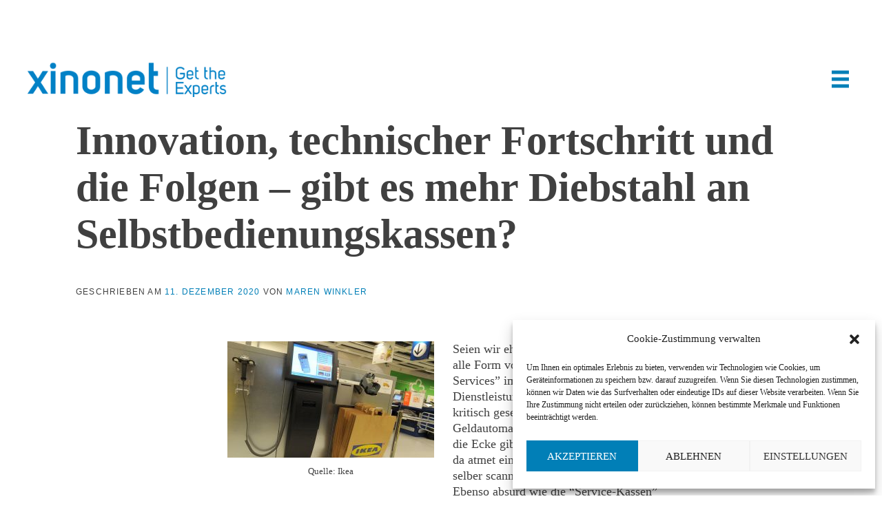

--- FILE ---
content_type: text/html; charset=UTF-8
request_url: https://dev.xinonet.com/blog/2020/12/innovation-technischer-fortschritt-und-die-folgen-gibt-es-mehr-diebstahl-an-selbstbedienungskassen/
body_size: 65715
content:
<!DOCTYPE html>
<html lang="de-DE" class="no-js">
<head>
<meta charset="UTF-8">
<meta name="viewport" content="width=device-width, initial-scale=1">
<link rel="profile" href="http://gmpg.org/xfn/11">
<link rel="pingback" href="https://dev.xinonet.com/xmlrpc.php">  
<meta name='robots' content='index, follow, max-image-preview:large, max-snippet:-1, max-video-preview:-1' />
<!-- This site is optimized with the Yoast SEO plugin v22.2 - https://yoast.com/wordpress/plugins/seo/ -->
<title>Innovation, technischer Fortschritt und die Folgen - gibt es mehr Diebstahl an Selbstbedienungskassen? - xinonet</title>
<meta property="og:locale" content="de_DE" />
<meta property="og:type" content="article" />
<meta property="og:title" content="Innovation, technischer Fortschritt und die Folgen - gibt es mehr Diebstahl an Selbstbedienungskassen? - xinonet" />
<meta property="og:description" content="Seien wir ehrlich &#8211; die Vorbehalte gehen alle Form von &#8220;Selbstbedienungs-Services&#8221; im Einzelhandel und Dienstleistungssektor wird erst einmal kritisch gesehen. Mal abgesehen von Geldautomaten vielleicht. Beim Edeka um die Ecke gibt es Selbstbedienungskassen, da atmet einem dann ein Mitarbeiter beim selber scannen in den Nacken. Absurd. Ebenso absurd wie die &#8220;Service-Kassen&#8221; mit Kassiererinnen, die nun Automaten für das Bezahlen haben. Das dauert viel länger und ist viel unpersönlicher, als das direkte Bezahlen. Aber, so hat man uns bei Edeka gesagt, [&hellip;]" />
<meta property="og:url" content="https://dev.xinonet.com/blog/2020/12/innovation-technischer-fortschritt-und-die-folgen-gibt-es-mehr-diebstahl-an-selbstbedienungskassen/" />
<meta property="og:site_name" content="xinonet" />
<meta property="article:published_time" content="2020-12-11T12:19:32+00:00" />
<meta property="article:modified_time" content="2022-10-25T08:28:16+00:00" />
<meta property="og:image" content="https://dev.xinonet.com/wp-content/uploads/2020/12/ikea-ecokassen_02-300x169.jpg" />
<meta name="author" content="Maren Winkler" />
<meta name="twitter:card" content="summary_large_image" />
<meta name="twitter:label1" content="Geschrieben von" />
<meta name="twitter:data1" content="Maren Winkler" />
<meta name="twitter:label2" content="Geschätzte Lesezeit" />
<meta name="twitter:data2" content="2 Minuten" />
<script type="application/ld+json" class="yoast-schema-graph">{"@context":"https://schema.org","@graph":[{"@type":"Article","@id":"https://dev.xinonet.com/blog/2020/12/innovation-technischer-fortschritt-und-die-folgen-gibt-es-mehr-diebstahl-an-selbstbedienungskassen/#article","isPartOf":{"@id":"https://dev.xinonet.com/blog/2020/12/innovation-technischer-fortschritt-und-die-folgen-gibt-es-mehr-diebstahl-an-selbstbedienungskassen/"},"author":{"name":"Maren Winkler","@id":"https://dev.xinonet.com/#/schema/person/23cb81c36c5be22e8ba6890c02a41222"},"headline":"Innovation, technischer Fortschritt und die Folgen &#8211; gibt es mehr Diebstahl an Selbstbedienungskassen?","datePublished":"2020-12-11T12:19:32+00:00","dateModified":"2022-10-25T08:28:16+00:00","mainEntityOfPage":{"@id":"https://dev.xinonet.com/blog/2020/12/innovation-technischer-fortschritt-und-die-folgen-gibt-es-mehr-diebstahl-an-selbstbedienungskassen/"},"wordCount":317,"publisher":{"@id":"https://dev.xinonet.com/#organization"},"image":{"@id":"https://dev.xinonet.com/blog/2020/12/innovation-technischer-fortschritt-und-die-folgen-gibt-es-mehr-diebstahl-an-selbstbedienungskassen/#primaryimage"},"thumbnailUrl":"https://dev.xinonet.com/wp-content/uploads/2020/12/ikea-ecokassen_02-300x169.jpg","articleSection":["Zwischenablage"],"inLanguage":"de-DE"},{"@type":"WebPage","@id":"https://dev.xinonet.com/blog/2020/12/innovation-technischer-fortschritt-und-die-folgen-gibt-es-mehr-diebstahl-an-selbstbedienungskassen/","url":"https://dev.xinonet.com/blog/2020/12/innovation-technischer-fortschritt-und-die-folgen-gibt-es-mehr-diebstahl-an-selbstbedienungskassen/","name":"Innovation, technischer Fortschritt und die Folgen - gibt es mehr Diebstahl an Selbstbedienungskassen? - xinonet","isPartOf":{"@id":"https://dev.xinonet.com/#website"},"primaryImageOfPage":{"@id":"https://dev.xinonet.com/blog/2020/12/innovation-technischer-fortschritt-und-die-folgen-gibt-es-mehr-diebstahl-an-selbstbedienungskassen/#primaryimage"},"image":{"@id":"https://dev.xinonet.com/blog/2020/12/innovation-technischer-fortschritt-und-die-folgen-gibt-es-mehr-diebstahl-an-selbstbedienungskassen/#primaryimage"},"thumbnailUrl":"https://dev.xinonet.com/wp-content/uploads/2020/12/ikea-ecokassen_02-300x169.jpg","datePublished":"2020-12-11T12:19:32+00:00","dateModified":"2022-10-25T08:28:16+00:00","breadcrumb":{"@id":"https://dev.xinonet.com/blog/2020/12/innovation-technischer-fortschritt-und-die-folgen-gibt-es-mehr-diebstahl-an-selbstbedienungskassen/#breadcrumb"},"inLanguage":"de-DE","potentialAction":[{"@type":"ReadAction","target":["https://dev.xinonet.com/blog/2020/12/innovation-technischer-fortschritt-und-die-folgen-gibt-es-mehr-diebstahl-an-selbstbedienungskassen/"]}]},{"@type":"ImageObject","inLanguage":"de-DE","@id":"https://dev.xinonet.com/blog/2020/12/innovation-technischer-fortschritt-und-die-folgen-gibt-es-mehr-diebstahl-an-selbstbedienungskassen/#primaryimage","url":"https://dev.xinonet.com/wp-content/uploads/2020/12/ikea-ecokassen_02.jpg","contentUrl":"https://dev.xinonet.com/wp-content/uploads/2020/12/ikea-ecokassen_02.jpg","width":1695,"height":953,"caption":"Quelle: Ikea"},{"@type":"BreadcrumbList","@id":"https://dev.xinonet.com/blog/2020/12/innovation-technischer-fortschritt-und-die-folgen-gibt-es-mehr-diebstahl-an-selbstbedienungskassen/#breadcrumb","itemListElement":[{"@type":"ListItem","position":1,"name":"Home","item":"https://dev.xinonet.com/"},{"@type":"ListItem","position":2,"name":"Innovation, technischer Fortschritt und die Folgen &#8211; gibt es mehr Diebstahl an Selbstbedienungskassen?"}]},{"@type":"WebSite","@id":"https://dev.xinonet.com/#website","url":"https://dev.xinonet.com/","name":"xinonet","description":"Personalberatung für Fach- und Führungskräfte","publisher":{"@id":"https://dev.xinonet.com/#organization"},"potentialAction":[{"@type":"SearchAction","target":{"@type":"EntryPoint","urlTemplate":"https://dev.xinonet.com/?s={search_term_string}"},"query-input":"required name=search_term_string"}],"inLanguage":"de-DE"},{"@type":"Organization","@id":"https://dev.xinonet.com/#organization","name":"xinonet GmbH","url":"https://dev.xinonet.com/","logo":{"@type":"ImageObject","inLanguage":"de-DE","@id":"https://dev.xinonet.com/#/schema/logo/image/","url":"https://dev.xinonet.com/wp-content/uploads/2019/06/Xinonet-Logo-224.png","contentUrl":"https://dev.xinonet.com/wp-content/uploads/2019/06/Xinonet-Logo-224.png","width":224,"height":224,"caption":"xinonet GmbH"},"image":{"@id":"https://dev.xinonet.com/#/schema/logo/image/"}},{"@type":"Person","@id":"https://dev.xinonet.com/#/schema/person/23cb81c36c5be22e8ba6890c02a41222","name":"Maren Winkler"}]}</script>
<!-- / Yoast SEO plugin. -->
<link rel="alternate" type="application/rss+xml" title="xinonet &raquo; Feed" href="https://dev.xinonet.com/feed/" />
<!-- <link rel='stylesheet' id='wp-block-library-css' href='https://dev.xinonet.com/wp-includes/css/dist/block-library/style.min.css?ver=6.4.5' type='text/css' media='all' /> -->
<link rel="stylesheet" type="text/css" href="//dev.xinonet.com/wp-content/cache/dev.xinonet.com/wpfc-minified/d496s62j/2ro1g.css" media="all"/>
<style id='classic-theme-styles-inline-css' type='text/css'>
/*! This file is auto-generated */
.wp-block-button__link{color:#fff;background-color:#32373c;border-radius:9999px;box-shadow:none;text-decoration:none;padding:calc(.667em + 2px) calc(1.333em + 2px);font-size:1.125em}.wp-block-file__button{background:#32373c;color:#fff;text-decoration:none}
</style>
<style id='global-styles-inline-css' type='text/css'>
body{--wp--preset--color--black: #000000;--wp--preset--color--cyan-bluish-gray: #abb8c3;--wp--preset--color--white: #ffffff;--wp--preset--color--pale-pink: #f78da7;--wp--preset--color--vivid-red: #cf2e2e;--wp--preset--color--luminous-vivid-orange: #ff6900;--wp--preset--color--luminous-vivid-amber: #fcb900;--wp--preset--color--light-green-cyan: #7bdcb5;--wp--preset--color--vivid-green-cyan: #00d084;--wp--preset--color--pale-cyan-blue: #8ed1fc;--wp--preset--color--vivid-cyan-blue: #0693e3;--wp--preset--color--vivid-purple: #9b51e0;--wp--preset--gradient--vivid-cyan-blue-to-vivid-purple: linear-gradient(135deg,rgba(6,147,227,1) 0%,rgb(155,81,224) 100%);--wp--preset--gradient--light-green-cyan-to-vivid-green-cyan: linear-gradient(135deg,rgb(122,220,180) 0%,rgb(0,208,130) 100%);--wp--preset--gradient--luminous-vivid-amber-to-luminous-vivid-orange: linear-gradient(135deg,rgba(252,185,0,1) 0%,rgba(255,105,0,1) 100%);--wp--preset--gradient--luminous-vivid-orange-to-vivid-red: linear-gradient(135deg,rgba(255,105,0,1) 0%,rgb(207,46,46) 100%);--wp--preset--gradient--very-light-gray-to-cyan-bluish-gray: linear-gradient(135deg,rgb(238,238,238) 0%,rgb(169,184,195) 100%);--wp--preset--gradient--cool-to-warm-spectrum: linear-gradient(135deg,rgb(74,234,220) 0%,rgb(151,120,209) 20%,rgb(207,42,186) 40%,rgb(238,44,130) 60%,rgb(251,105,98) 80%,rgb(254,248,76) 100%);--wp--preset--gradient--blush-light-purple: linear-gradient(135deg,rgb(255,206,236) 0%,rgb(152,150,240) 100%);--wp--preset--gradient--blush-bordeaux: linear-gradient(135deg,rgb(254,205,165) 0%,rgb(254,45,45) 50%,rgb(107,0,62) 100%);--wp--preset--gradient--luminous-dusk: linear-gradient(135deg,rgb(255,203,112) 0%,rgb(199,81,192) 50%,rgb(65,88,208) 100%);--wp--preset--gradient--pale-ocean: linear-gradient(135deg,rgb(255,245,203) 0%,rgb(182,227,212) 50%,rgb(51,167,181) 100%);--wp--preset--gradient--electric-grass: linear-gradient(135deg,rgb(202,248,128) 0%,rgb(113,206,126) 100%);--wp--preset--gradient--midnight: linear-gradient(135deg,rgb(2,3,129) 0%,rgb(40,116,252) 100%);--wp--preset--font-size--small: 13px;--wp--preset--font-size--medium: 20px;--wp--preset--font-size--large: 36px;--wp--preset--font-size--x-large: 42px;--wp--preset--spacing--20: 0.44rem;--wp--preset--spacing--30: 0.67rem;--wp--preset--spacing--40: 1rem;--wp--preset--spacing--50: 1.5rem;--wp--preset--spacing--60: 2.25rem;--wp--preset--spacing--70: 3.38rem;--wp--preset--spacing--80: 5.06rem;--wp--preset--shadow--natural: 6px 6px 9px rgba(0, 0, 0, 0.2);--wp--preset--shadow--deep: 12px 12px 50px rgba(0, 0, 0, 0.4);--wp--preset--shadow--sharp: 6px 6px 0px rgba(0, 0, 0, 0.2);--wp--preset--shadow--outlined: 6px 6px 0px -3px rgba(255, 255, 255, 1), 6px 6px rgba(0, 0, 0, 1);--wp--preset--shadow--crisp: 6px 6px 0px rgba(0, 0, 0, 1);}:where(.is-layout-flex){gap: 0.5em;}:where(.is-layout-grid){gap: 0.5em;}body .is-layout-flow > .alignleft{float: left;margin-inline-start: 0;margin-inline-end: 2em;}body .is-layout-flow > .alignright{float: right;margin-inline-start: 2em;margin-inline-end: 0;}body .is-layout-flow > .aligncenter{margin-left: auto !important;margin-right: auto !important;}body .is-layout-constrained > .alignleft{float: left;margin-inline-start: 0;margin-inline-end: 2em;}body .is-layout-constrained > .alignright{float: right;margin-inline-start: 2em;margin-inline-end: 0;}body .is-layout-constrained > .aligncenter{margin-left: auto !important;margin-right: auto !important;}body .is-layout-constrained > :where(:not(.alignleft):not(.alignright):not(.alignfull)){max-width: var(--wp--style--global--content-size);margin-left: auto !important;margin-right: auto !important;}body .is-layout-constrained > .alignwide{max-width: var(--wp--style--global--wide-size);}body .is-layout-flex{display: flex;}body .is-layout-flex{flex-wrap: wrap;align-items: center;}body .is-layout-flex > *{margin: 0;}body .is-layout-grid{display: grid;}body .is-layout-grid > *{margin: 0;}:where(.wp-block-columns.is-layout-flex){gap: 2em;}:where(.wp-block-columns.is-layout-grid){gap: 2em;}:where(.wp-block-post-template.is-layout-flex){gap: 1.25em;}:where(.wp-block-post-template.is-layout-grid){gap: 1.25em;}.has-black-color{color: var(--wp--preset--color--black) !important;}.has-cyan-bluish-gray-color{color: var(--wp--preset--color--cyan-bluish-gray) !important;}.has-white-color{color: var(--wp--preset--color--white) !important;}.has-pale-pink-color{color: var(--wp--preset--color--pale-pink) !important;}.has-vivid-red-color{color: var(--wp--preset--color--vivid-red) !important;}.has-luminous-vivid-orange-color{color: var(--wp--preset--color--luminous-vivid-orange) !important;}.has-luminous-vivid-amber-color{color: var(--wp--preset--color--luminous-vivid-amber) !important;}.has-light-green-cyan-color{color: var(--wp--preset--color--light-green-cyan) !important;}.has-vivid-green-cyan-color{color: var(--wp--preset--color--vivid-green-cyan) !important;}.has-pale-cyan-blue-color{color: var(--wp--preset--color--pale-cyan-blue) !important;}.has-vivid-cyan-blue-color{color: var(--wp--preset--color--vivid-cyan-blue) !important;}.has-vivid-purple-color{color: var(--wp--preset--color--vivid-purple) !important;}.has-black-background-color{background-color: var(--wp--preset--color--black) !important;}.has-cyan-bluish-gray-background-color{background-color: var(--wp--preset--color--cyan-bluish-gray) !important;}.has-white-background-color{background-color: var(--wp--preset--color--white) !important;}.has-pale-pink-background-color{background-color: var(--wp--preset--color--pale-pink) !important;}.has-vivid-red-background-color{background-color: var(--wp--preset--color--vivid-red) !important;}.has-luminous-vivid-orange-background-color{background-color: var(--wp--preset--color--luminous-vivid-orange) !important;}.has-luminous-vivid-amber-background-color{background-color: var(--wp--preset--color--luminous-vivid-amber) !important;}.has-light-green-cyan-background-color{background-color: var(--wp--preset--color--light-green-cyan) !important;}.has-vivid-green-cyan-background-color{background-color: var(--wp--preset--color--vivid-green-cyan) !important;}.has-pale-cyan-blue-background-color{background-color: var(--wp--preset--color--pale-cyan-blue) !important;}.has-vivid-cyan-blue-background-color{background-color: var(--wp--preset--color--vivid-cyan-blue) !important;}.has-vivid-purple-background-color{background-color: var(--wp--preset--color--vivid-purple) !important;}.has-black-border-color{border-color: var(--wp--preset--color--black) !important;}.has-cyan-bluish-gray-border-color{border-color: var(--wp--preset--color--cyan-bluish-gray) !important;}.has-white-border-color{border-color: var(--wp--preset--color--white) !important;}.has-pale-pink-border-color{border-color: var(--wp--preset--color--pale-pink) !important;}.has-vivid-red-border-color{border-color: var(--wp--preset--color--vivid-red) !important;}.has-luminous-vivid-orange-border-color{border-color: var(--wp--preset--color--luminous-vivid-orange) !important;}.has-luminous-vivid-amber-border-color{border-color: var(--wp--preset--color--luminous-vivid-amber) !important;}.has-light-green-cyan-border-color{border-color: var(--wp--preset--color--light-green-cyan) !important;}.has-vivid-green-cyan-border-color{border-color: var(--wp--preset--color--vivid-green-cyan) !important;}.has-pale-cyan-blue-border-color{border-color: var(--wp--preset--color--pale-cyan-blue) !important;}.has-vivid-cyan-blue-border-color{border-color: var(--wp--preset--color--vivid-cyan-blue) !important;}.has-vivid-purple-border-color{border-color: var(--wp--preset--color--vivid-purple) !important;}.has-vivid-cyan-blue-to-vivid-purple-gradient-background{background: var(--wp--preset--gradient--vivid-cyan-blue-to-vivid-purple) !important;}.has-light-green-cyan-to-vivid-green-cyan-gradient-background{background: var(--wp--preset--gradient--light-green-cyan-to-vivid-green-cyan) !important;}.has-luminous-vivid-amber-to-luminous-vivid-orange-gradient-background{background: var(--wp--preset--gradient--luminous-vivid-amber-to-luminous-vivid-orange) !important;}.has-luminous-vivid-orange-to-vivid-red-gradient-background{background: var(--wp--preset--gradient--luminous-vivid-orange-to-vivid-red) !important;}.has-very-light-gray-to-cyan-bluish-gray-gradient-background{background: var(--wp--preset--gradient--very-light-gray-to-cyan-bluish-gray) !important;}.has-cool-to-warm-spectrum-gradient-background{background: var(--wp--preset--gradient--cool-to-warm-spectrum) !important;}.has-blush-light-purple-gradient-background{background: var(--wp--preset--gradient--blush-light-purple) !important;}.has-blush-bordeaux-gradient-background{background: var(--wp--preset--gradient--blush-bordeaux) !important;}.has-luminous-dusk-gradient-background{background: var(--wp--preset--gradient--luminous-dusk) !important;}.has-pale-ocean-gradient-background{background: var(--wp--preset--gradient--pale-ocean) !important;}.has-electric-grass-gradient-background{background: var(--wp--preset--gradient--electric-grass) !important;}.has-midnight-gradient-background{background: var(--wp--preset--gradient--midnight) !important;}.has-small-font-size{font-size: var(--wp--preset--font-size--small) !important;}.has-medium-font-size{font-size: var(--wp--preset--font-size--medium) !important;}.has-large-font-size{font-size: var(--wp--preset--font-size--large) !important;}.has-x-large-font-size{font-size: var(--wp--preset--font-size--x-large) !important;}
.wp-block-navigation a:where(:not(.wp-element-button)){color: inherit;}
:where(.wp-block-post-template.is-layout-flex){gap: 1.25em;}:where(.wp-block-post-template.is-layout-grid){gap: 1.25em;}
:where(.wp-block-columns.is-layout-flex){gap: 2em;}:where(.wp-block-columns.is-layout-grid){gap: 2em;}
.wp-block-pullquote{font-size: 1.5em;line-height: 1.6;}
</style>
<!-- <link rel='stylesheet' id='contact-form-7-css' href='https://dev.xinonet.com/wp-content/plugins/contact-form-7/includes/css/styles.css?ver=5.7.7' type='text/css' media='all' /> -->
<!-- <link rel='stylesheet' id='mt-columns-grid-css' href='https://dev.xinonet.com/wp-content/plugins/mt_columns/css/grid.css?ver=6.4.5' type='text/css' media='all' /> -->
<!-- <link rel='stylesheet' id='mt-details-style-css' href='https://dev.xinonet.com/wp-content/plugins/mt_details/css/grid.css?ver=6.4.5' type='text/css' media='all' /> -->
<!-- <link rel='stylesheet' id='mt-odometer-style-css' href='https://dev.xinonet.com/wp-content/plugins/mt_details/css/odometer-theme-default.css?ver=6.4.5' type='text/css' media='all' /> -->
<!-- <link rel='stylesheet' id='mt-members-style-css' href='https://dev.xinonet.com/wp-content/plugins/mt_members/css/grid.css?ver=6.4.5' type='text/css' media='all' /> -->
<!-- <link rel='stylesheet' id='mt-services-style-css' href='https://dev.xinonet.com/wp-content/plugins/mt_services/css/grid.css?ver=6.4.5' type='text/css' media='all' /> -->
<!-- <link rel='stylesheet' id='mt-skills-grid-css' href='https://dev.xinonet.com/wp-content/plugins/mt_skills/css/grid.css?ver=6.4.5' type='text/css' media='all' /> -->
<!-- <link rel='stylesheet' id='mt-skills-style-css' href='https://dev.xinonet.com/wp-content/plugins/mt_skills/css/style.css?ver=6.4.5' type='text/css' media='all' /> -->
<!-- <link rel='stylesheet' id='mt-testimonials-style-css' href='https://dev.xinonet.com/wp-content/plugins/mt_testimonials/css/grid.css?ver=6.4.5' type='text/css' media='all' /> -->
<!-- <link rel='stylesheet' id='cmplz-general-css' href='https://dev.xinonet.com/wp-content/plugins/complianz-gdpr/assets/css/cookieblocker.min.css?ver=1710275846' type='text/css' media='all' /> -->
<!-- <link rel='stylesheet' id='widget-for-eventbrite-api-css' href='https://dev.xinonet.com/wp-content/plugins/widget-for-eventbrite-api/frontend/css/frontend.css?ver=5.5.7' type='text/css' media='all' /> -->
<!-- <link rel='stylesheet' id='parent-style-css' href='https://dev.xinonet.com/wp-content/themes/sleeker_mt/style.css?ver=6.4.5' type='text/css' media='all' /> -->
<!-- <link rel='stylesheet' id='sleeker-style-css' href='https://dev.xinonet.com/wp-content/themes/sleeker_child/style.css?ver=6.4.5' type='text/css' media='all' /> -->
<link rel="stylesheet" type="text/css" href="//dev.xinonet.com/wp-content/cache/dev.xinonet.com/wpfc-minified/1qllj9x9/2ro15.css" media="all"/>
<style id='sleeker-style-inline-css' type='text/css'>
h1, h2, h3, h4, h5, h6 { font-family: Source Sans Pro; }
body, button, input, select, textarea { font-family: Lato; }
</style>
<!-- <link rel='stylesheet' id='sleeker-headings-fonts-css' href='//dev.xinonet.com/wp-content/uploads/sgf-css/font-913170db1e21b4fc88230faa44dc239f.css' type='text/css' media='all' /> -->
<!-- <link rel='stylesheet' id='sleeker-body-fonts-css' href='//dev.xinonet.com/wp-content/uploads/sgf-css/font-56b9e05c2787f3eeacd74ef82b50f3a5.css' type='text/css' media='all' /> -->
<!-- <link rel='stylesheet' id='sleeker-menu-css' href='https://dev.xinonet.com/wp-content/themes/sleeker_mt/css/menu.css?ver=6.4.5' type='text/css' media='all' /> -->
<!-- <link rel='stylesheet' id='sleeker-font-awesome-css' href='https://dev.xinonet.com/wp-content/themes/sleeker_mt/fonts/font-awesome.css?ver=6.4.5' type='text/css' media='all' /> -->
<!-- <link rel='stylesheet' id='sleeker-column-clear-css' href='https://dev.xinonet.com/wp-content/themes/sleeker_mt/css/mt-column-clear.css?ver=6.4.5' type='text/css' media='all' /> -->
<!-- <link rel='stylesheet' id='sleeker-animate-css' href='https://dev.xinonet.com/wp-content/themes/sleeker_mt/css/animate.css?ver=6.4.5' type='text/css' media='all' /> -->
<link rel="stylesheet" type="text/css" href="//dev.xinonet.com/wp-content/cache/dev.xinonet.com/wpfc-minified/2f1874ay/2ro15.css" media="all"/>
<script src='//dev.xinonet.com/wp-content/cache/dev.xinonet.com/wpfc-minified/6o2ggjoz/2ro1g.js' type="text/javascript"></script>
<!-- <script type="text/javascript" src="https://dev.xinonet.com/wp-includes/js/jquery/jquery.min.js?ver=3.7.1" id="jquery-core-js"></script> -->
<!-- <script type="text/javascript" src="https://dev.xinonet.com/wp-includes/js/jquery/jquery-migrate.min.js?ver=3.4.1" id="jquery-migrate-js"></script> -->
<script type="text/javascript" id="wp-statistics-tracker-js-extra">
/* <![CDATA[ */
var WP_Statistics_Tracker_Object = {"hitRequestUrl":"https:\/\/dev.xinonet.com\/wp-json\/wp-statistics\/v2\/hit?wp_statistics_hit_rest=yes&track_all=1&current_page_type=post&current_page_id=1911&search_query&page_uri=L2Jsb2cvMjAyMC8xMi9pbm5vdmF0aW9uLXRlY2huaXNjaGVyLWZvcnRzY2hyaXR0LXVuZC1kaWUtZm9sZ2VuLWdpYnQtZXMtbWVoci1kaWVic3RhaGwtYW4tc2VsYnN0YmVkaWVudW5nc2thc3Nlbi8","keepOnlineRequestUrl":"https:\/\/dev.xinonet.com\/wp-json\/wp-statistics\/v2\/online?wp_statistics_hit_rest=yes&track_all=1&current_page_type=post&current_page_id=1911&search_query&page_uri=L2Jsb2cvMjAyMC8xMi9pbm5vdmF0aW9uLXRlY2huaXNjaGVyLWZvcnRzY2hyaXR0LXVuZC1kaWUtZm9sZ2VuLWdpYnQtZXMtbWVoci1kaWVic3RhaGwtYW4tc2VsYnN0YmVkaWVudW5nc2thc3Nlbi8","option":{"dntEnabled":"","cacheCompatibility":"1"}};
/* ]]> */
</script>
<script src='//dev.xinonet.com/wp-content/cache/dev.xinonet.com/wpfc-minified/8uatxhh4/2ro1g.js' type="text/javascript"></script>
<!-- <script type="text/javascript" src="https://dev.xinonet.com/wp-content/plugins/wp-statistics/assets/js/tracker.js?ver=6.4.5" id="wp-statistics-tracker-js"></script> -->
<!-- <script type="text/javascript" src="https://dev.xinonet.com/wp-content/plugins/widget-for-eventbrite-api/frontend/js/frontend.js?ver=5.5.7" id="widget-for-eventbrite-api-js"></script> -->
<!-- <script type="text/javascript" src="https://dev.xinonet.com/wp-content/themes/sleeker_mt/js/modernizr.js?ver=6.4.5" id="sleeker-modernizr-js"></script> -->
<style>.cmplz-hidden {
display: none !important;
}</style><!-- Analytics by WP Statistics v14.5.2 - https://wp-statistics.com/ -->
<!--[if lt IE 9]>
<script src="https://dev.xinonet.com/wp-content/themes/sleeker_mt/js/html5shiv.js"></script>
<![endif]-->
<!-- sleeker customizer CSS --> 
<style>
.cd-primary-nav-trigger .cd-menu-icon, .cd-primary-nav-trigger .cd-menu-icon::before, .cd-primary-nav-trigger .cd-menu-icon::after { background-color: #017fb7; } 
.no-touch .cd-primary-nav a:hover { color: #017fb7; } 
#hero-header { background-color: #4c4c4c; }
.home-widget-one { background: #eeeeee; } 
.home-widget-one a { color: #017fb7; } 
.home-widget-two { background: #ffffff; }
.home-widget-two a { color: #017fb7; } 
.home-widget-two button { color: #017fb7; } 
.home-widget-two button { border-color: #017fb7; }   
.home-widget-three { background: #eeeeee; } 
.home-widget-three a { color: #017fb7; } 
.home-widget-three button { color: #017fb7; } 
.home-widget-three button { border-color: #017fb7; }   
.home-widget-four { background: #ffffff; }  
.home-widget-four a { color: #017fb7; } 
.home-widget-four button { color: #017fb7; } 
.home-widget-four button { border-color: #017fb7; }   
.home-widget-five { background: #eeeeee; } 
.home-widget-five a { color: #017fb7; } 
.site-footer { background: #202020; }  
a { color: #017fb7; } 
a:hover { color: #ba9537; }
body, p { font-size: 18px; } 
#hero-header h1 { color: #ffffff; }   
#hero-header p { color: #ffffff; }    
#hero-header button, #hero-header input[type="button"], #hero-header input[type="reset"], #hero-header input[type="submit"] { color: #ffffff; }  
#hero-header button, #hero-header input[type="button"], #hero-header input[type="reset"], #hero-header input[type="submit"] { border-color: #ffffff; }     
#hero-header button:hover, #hero-header input[type="button"]:hover, #hero-header input[type="reset"]:hover, #hero-header input[type="submit"]:hover { color: #017fb7; } 
#hero-header button:hover, #hero-header input[type="button"]:hover, #hero-header input[type="reset"]:hover, #hero-header input[type="submit"]:hover { border-color: #017fb7; }   
#secondary > #mt-testimonials .testimonial p, .shortcodes .testimonial p  { font-style: italic; } 
.news-content span { text-align: left; }
.home-default-news .news-box { background-color: #ffffff; }   
.home-default-news .news-content span, #home-works h3, #home-news h3, #mt-projects-luna h3, #mt-projects-luna h3 { text-align: left; }
</style>
<meta name="generator" content="Elementor 3.18.3; features: e_dom_optimization, e_optimized_assets_loading, additional_custom_breakpoints, block_editor_assets_optimize, e_image_loading_optimization; settings: css_print_method-external, google_font-enabled, font_display-auto">
<style type="text/css" id="custom-background-css">
body.custom-background { background-color: #ffffff; }
</style>
<link rel="icon" href="https://dev.xinonet.com/wp-content/uploads/2016/10/cropped-xinonet_logo_preview_pdf__1_Seite_-32x32.jpg" sizes="32x32" />
<link rel="icon" href="https://dev.xinonet.com/wp-content/uploads/2016/10/cropped-xinonet_logo_preview_pdf__1_Seite_-192x192.jpg" sizes="192x192" />
<link rel="apple-touch-icon" href="https://dev.xinonet.com/wp-content/uploads/2016/10/cropped-xinonet_logo_preview_pdf__1_Seite_-180x180.jpg" />
<meta name="msapplication-TileImage" content="https://dev.xinonet.com/wp-content/uploads/2016/10/cropped-xinonet_logo_preview_pdf__1_Seite_-270x270.jpg" />
<style type="text/css" id="wp-custom-css">
/*--STOERER START--*/
div.stoerer {
width: 200px;
height: 200px;
border-radius: 100px;
background-color: #ffa500;
margin:-150px 0 0 0;
padding:15px 0 0 15px;
float:right;
transform:rotate(12deg);
-moz-transform:rotate(12deg);
-webkit-transform:rotate(12deg);
-ms-transform:rotate(12deg);
}
div.stoerer h2{
text-align:center;
padding-bottom:0;
}
div.stoerer p{
font-size:70%;
text-align:center;
}
div.stoerer a{
color:#404040;
text-decoration:underline;
}
.home-widget-one h3.widget-title {
font-size: 40px;
line-height: 46px;
}
.home-widget-four h3.widget-title{display:none;}
.wpgdprc span.wpcf7-list-item{margin:0 0 1em 0;}
#hero-header button{
background:#017fb7;
color:#ffffff !important;
}
.cd-primary-nav-trigger .cd-menu-icon, .cd-primary-nav-trigger .cd-menu-icon::before, .cd-primary-nav-trigger .cd-menu-icon::after {
height: 5px;
}
/*--Anpassungen-Tobbar--*/
#masthead, .navigation-container{
margin-top:70px;
}
@media handheld, only screen and (max-width: 767px){
.site-branding {
width: calc(100% - 100px); /* ~cy-2020-08-12 */
}
#masthead, .navigation-container{
margin-top: 20px; /*war: 110px; ~cy-2020-08-12 */
}
}
@media handheld, only screen and (max-width: 767px){
#wpfront-notification-bar{
height:90px!important;
padding:0 20px;
}
}
.wpfront-message a{
color:#ffffff;
text-decoration:underline;
}
.infobox h2{
color:#ffffff;
text-align:center
}
.infobox{
background:#017fb7;
color:#ffffff;
padding:40px
}		</style>
<style id="sccss">.sidebar								{ width:22.916666666667%; /*220px*/float:left; background:url(/gfx/bg-about.center.2.jpg) 10px 0 repeat-y; -moz-background-size:100% ; -webkit-background-size:100%; background-size:100%; margin:22px 0 20px 0; font-family:uni-sans-semibold,arial,sans-serif; }
.sidebar.left							{ padding:0; background:none; }
.sidebar p								{ margin:0 10px 10px 30px;/*180/220*/; }
.sidebar h2								{ margin-left:10px; }
.sidebar h3								{ margin:0; font-size:140%; font-family:uni-sans-semibold,arial,sans-serif; color:#338add; padding:0 0 25px 30px; background:url(/gfx/bg-about-p-tag.2.jpg) no-repeat bottom left 10px; -moz-background-size:100% auto; -webkit-background-size:100% auto; background-size:100% auto; }
.sidebar .occasio img					{ padding-left:10px; }
.sidebar blockquote						{ color:#338add; font-size:1.15em; line-height:120%; padding:20px 20px 10px 30px; font-family:uni-sans-semibold,arial,sans-serif; }
.sidebar strong							{ font-size:110%; font-family:uni-sans-semibold,arial,sans-serif; color:#338add; padding:10px 0 10px 0; margin:0; display:inline-block; }
.sidebar .indent h3						{ padding:0 0 0 10px; background:none; }
.sidebar .indent h3 a					{ height:23px; font-size:1.2em; padding:7px 0 0 35px; margin-bottom:10px; background:url(/gfx/bg-about-h3-sprite.3.gif) no-repeat;  display:block; }
.sidebar .call_us h3 a					{ background-position:0 0; 		color:#004698; }
.sidebar .glosse  h3 a					{ background-position:0 -30px; color:#006e73; }
.sidebar .movie   h3 a					{ background-position:0 -60px; color:#00733e; }
.sidebar .presse   h3 a					{ background-position:0 -90px; color:#357300; }
.sidebar .id							{ color:#ccc; font-size:50px; font-family:monaco, courier, mono-space; padding:10px 0 0 30px; display:block; }
.sidebar .top							{ height:13px; background:url(/gfx/bg-about.top.2.jpg) no-repeat 0px 0; -moz-background-size:100%; -webkit-background-size:100%; background-size:100%; padding:0; overflow:hidden; margin:0 0 0 10px; }
.sidebar .bottom						{ height:13px; background:url(/gfx/bg-about.bottom.2.jpg) no-repeat center center; -moz-background-size:100% 100%; -webkit-background-size:100% 100%; background-size:100% 100%; padding:0; overflow:hidden; margin:0 0 0 10px; }
.sidebar #follow						{ padding:0; margin:0 0 0 10px; width:100%; }
.sidebar .indent						{ background:url(/gfx/bg-about-p-tag.2.jpg) no-repeat 10px 0; -moz-background-size:100% ; -webkit-background-size:100%; background-size:100%; padding:30px 20px 20px 20px; }
.sidebar .indent p						{ color:#939aaa; font-size:1.05em; line-height:130%; margin:0 0 0 10px; }
.sidebar .indent h2	a					{ padding:0 0 0 20px; font-size:95%; }
.sidebar .apply							{ background:none; padding:0 0 20px 10px; background:#fff; }
.sidebar .apply a						{ display:block; background:url(/gfx/bg-bewerben.4.jpg) no-repeat; color:#fff; -moz-background-size:100%; -webkit-background-size:100%; background-size:100%; /*160px*/; height:27px; padding:13px 0 0 60px; margin:0; }
.sidebar .option						{ height:23px; padding:0 0 5px 30px; background:none; }
.sidebar .option a						{ display:block; height:20px; padding:4px 0 0 37px; background:url(/gfx/bg-anzeige-sidebar-sprite.jpg) no-repeat; }
.sidebar .option.list					{ background:none; }
.sidebar .option.list a					{ background-position:0px -300px; color:#8b8b8b; }
.sidebar .option.next a					{ background-position:0px -200px; color:#8b8b8b; }
.sidebar .option.prev a					{ background-position:0px -250px; color:#8b8b8b; }
.sidebar .option.share					{ margin-top:20px; }
.sidebar .option.share a				{ background-position:0px -50px; color:#f96747; }
.sidebar .option.twitter a				{ background-position:0px -100px; color:#3aaae3; }
.sidebar .option.like a					{ background-position:0px -150px; color:#5084f5; }
.sidebar .option.print a				{ background-position:0px -350px; color:#8b8b8b; margin-top:20px; }
.sidebar .submenue ul					{ margin-left:10px; list-style:none; }
.sidebar .submenue ul					{ padding-left:10px; }
.sidebar .submenue li					{  }
.sidebar .submenue li.sub-2				{ text-transform:uppercase; font-size:95%; }
.sidebar .submenue li.sub-3				{  }
.sidebar .submenue li.sub-4				{  }
.sidebar .submenue li a					{ color:#338add; display:block; padding:10px 0 0 0; font-family:uni-sans-semibold,arial,sans-serif; font-size:100%; }
.sidebar .submenue li.active a			{ color:#777; }
.mainbar								{  }
.mainbar.right							{ float:right; }
p								{ padding:0px 20px 10px 0; line-height:130%; }
p.download						{ margin-top:10px; padding-top:20px; background:url(/gfx/bg-table-row.jpg) no-repeat; }
p.download a					{ padding-left:20px; background:url(/gfx/bg-download.gif) no-repeat; display:block; }
h2								{ padding:10px 20px 10px 0; line-height:130%;  font-size:1.50em; font-family:uni-sans-semibold,arial,sans-serif; margin:0 0 0 10px}
h2 a{color:#dfb47d}
.ad_list table					{ width:100%; }/*F 100%*/
.ad_list tr					{  }
.ad_list h2					{ padding:5px 10px 20px 10px; width:100%;  font-size:1.5em; }
.ad_list th					{ color:#6ba900; padding:0 1.5625% /*10px*/ 0 1.5625% /*10px*/; text-align:left; margin:0 0 5px 0; text-transform:uppercase; float:left; }
.ad_list td					{ color:#6c6c6c; padding:0 1.5625% /*10px*/ 0 1.5625% /*10px*/; margin:12px 0 12px 0; text-align:left; float:left; }
.ad_list td a					{ color:#6c6c6c; font-weight:normal; display:block; text-decoration:none; }
.ad_list td.function,
.ad_list th.function			{ width:34.375% /*220px*/; }
.ad_list td.city,
.ad_list th.city				{ width:26.328125% /*169px*/; border-left:0.15625% solid #ccc; }
.ad_list td.cat,
.ad_list th.cat				{ width:26.328125% /*169px*/; border-left:0.15625% solid #ccc; }
.ad_list td.urgency,
.ad_list th.urgency			{ width:9.21875% /*59px*/; border-left:0.15625% solid #ccc; text-align:right; }
.ad_list .pagination			{ width:96.875% /*620px*/; margin-left:10px; padding-top:10px;  }
.ad_list .pagination a			{ margin:0 10px 0 0; text-align:center; padding:3px 10px 5px 10px; display:inline; width:20px; height:17px; background:#aaa; color:#fff; }/*F inline-block*/
.ad_list .pagination a.active	{ background:#017fb7; cursor:default; }
div.pdf_button					{ height:40px; margin-bottom:8px; background:url(/gfx/pdf-button-outer.jpg) no-repeat; width:150px; -moz-background-size:auto 95%; -webkit-background-size:auto 95% ; background-size:auto 95%; }
div.pdf_button a				{ height:28px; padding:12px 0 0 40px; display:block; background:url(/gfx/pdf-button-inner.jpg) right top no-repeat; -moz-background-size:auto 95%; -webkit-background-size:auto 95% ; background-size:auto 95%; color:#fff; text-decoration:none; }
.mainbar.ad_single						{ margin-top:22px; }
.mainbar.ad_single h2					{ padding:10px 20px 10px 0; line-height:130%;  font-size:1.50em; font-family:uni-sans-semibold,arial,sans-serif; } /* color:#7ac000;*/
.mainbar.ad_single h3					{ font-size:120%; font-family:uni-sans-semibold,arial,sans-serif; color:#338add; padding:10px 0 10px 0; margin:0; display:block; }
.mainbar.ad_single h4					{ font-size:110%; font-family:uni-sans-semibold,arial,sans-serif; font-style:italic; color:#999; padding:10px 0 0 0; margin:0px; display:block; }
.mainbar.ad_single p					{ padding:0px 20px 10px 0; line-height:150%; }
.mainbar.ad_single ul li span			{ font-size:100% !important; }
.textfield								{ position:relative; float:left; margin:20px 0px 0 20px; }
#query									{  height:28px; width:160px; border-top:#ddd solid 1px; border-left:#ddd solid 1px; border-right:none; border-bottom:none; color:#777; padding:0 0 0 10px; }
.pulldown								{ position:relative; float:left; margin:21px 0px 0 20px; }
.selection								{
background:#dbdbdb;
background-image: -webkit-gradient(
linear,
left bottom,
left top,
color-stop(1, rgb(255,255,255)),
color-stop(0, rgb(218,218,218))
);
background-image: -moz-linear-gradient(
center bottom,
rgb(255,255,255) 0%,
rgb(218,218,218) 100%
); width:220px; height:30px; font-family:helvetica,arial,sans-serif; -moz-border-radius:2px; -webkit-border-radius:2px; -border-radius:2px; float:left; cursor:pointer; white-space:nowrap; cursor:pointer; }
.selection.active		{ /*, .selection:hover*/
background:ebb812;
background-image: -webkit-gradient(
linear,
left bottom,
left top,
color-stop(0, rgb(117,190,253)),
color-stop(1, rgb(68,161,241))
);
background-image: -moz-linear-gradient(
center bottom,
rgb(117,190,253) 0%,
rgb(68,161,241) 100%
); }
.selection .topic							{ background:url(/gfx/selecta.updown.arrows.gif) no-repeat 8px 0; padding:0 20px 0 20px; height:30px; width:90%; text-align:center; font-weight:normal; color:#6d727b; overflow:hidden; float:left; }
.selection .deselect						{ float:left; width:20px; }
.selection.active .topic					{ background:url(/gfx/selecta.updown.arrows.gif) no-repeat 7px -30px; color:#fff; }
/*,
.selection:hover .topic	*/
.selection a								{ display:none; }
.selection .close							{ width:30px; height:30px; float:left; background:url(/gfx/filta.button.close.png) no-repeat; }
ul.options									{ position:absolute; top:30px; width:26.041666666667% /*250px*/; background:#75befd; z-index:1000; }
ul.options li,
ul.options span.maintopic					{ display:block; padding:5px 20px 5px 23px; color:#fff; text-transform:none; cursor:pointer; border-top:1px solid #ddd; font-family:helvetica,arial,sans-serif; font-weight:normal; }
ul.options li:hover 						{ background:#5db0f8; color:#fff; }
ul.options li.active 						{ background:#aaa; color:#ddd; cursor:default; }
ul.options li								{ width:300px; background:#5098d6; padding:3px 10px 3px 10px !important; }
ul.options li								{ cursor:pointer; }
/* grid-hack */
.grid.grid-pad 								{ overflow:visible !important; }
a#submit									{ cursor:pointer; }
/*Friederike*/
.ad_list td.urgency img{border-radius: 6px;
-moz-border-radius: 6px;
-webkit-border-radius: 6px;
border: 3px solid #FFFFFF;}
.home-widget-one{padding-bottom:50px}
#menu-footermenue{
margin-left:0;
padding-left:1em;}
h2{margin-left:0}
.ad_list th {color:#017fb7}
#hero-header {
background-image: url("/wp-content/uploads/2019/09/xinonet-header-dark.jpg");
background-color: #fff;
background-repeat: no-repeat;
background-size:cover;
background-position: center bottom;
}
#hero-header h1{font-size:60px;line-height: 48px;}
/*#hero-header .col-1-1{
background: rgb(255, 255, 255); fallback 
background: rgba(255, 255, 255, 0.7);  50% transparent 
padding:20px;
}*/
.team-xinonet{margin-bottom:3em !important}
/* cyrfer hat deaktivert:
.cd-primary-nav-trigger .cd-menu-icon, .cd-primary-nav-trigger .cd-menu-icon::before, .cd-primary-nav-trigger .cd-menu-icon::after {
background-color: #000000 !important;
} */
/* cyrfer */
.cd-primary-nav-trigger .cd-menu-icon::before { top: -10px; }
.cd-primary-nav-trigger .cd-menu-icon::after {  top: 10px; }
@media handheld, only screen and (max-width: 767px) {
.cd-primary-nav-trigger { top: -25px; height: 50px; }
}
.cat-links, .tags-links {display:block;}
/*** Anpassungen team-o ***/
h3.suche { float: left; margin: 0; }
.pulldown, .textfield { margin: 2px 0 30px 20px !important; }
.apply { float: left; min-width: 300px; width: 33%; text-align: center; padding-bottom: 5px; }
.ad_single h2, .ad_single h3, .ad_single h4 { color: #0081C6; }
.ad_single h3 { font-size: 22px; }
button:not(.cmplz-btn), input[type="button"], input[type="reset"], input[type="submit"] { color: #017fb7 !important; border-color: #017fb7 !important; }
button:hover, input[type="button"]:hover, input[type="reset"]:hover, input[type="submit"]:hover { color: #ba9537 !important; border-color: #ba9537 !important; }
tr.row_0 { background-color: #F4F4F4 ; }
/*** Ende Anpassungen team-o ***/</style></head>
<body data-cmplz=1 class="post-template-default single single-post postid-1911 single-format-standard custom-background group-blog elementor-default elementor-kit-1666">
<div id="page" class="hfeed site">
<a class="skip-link screen-reader-text" href="#content">Skip to content</a>
<header id="masthead" class="site-header animate-plus" data-animations="fadeIn" data-animation-delay="1s" role="banner">
<div class="site-branding">
<div class="site-logo">
<h1 class="site-title">
<a href='https://dev.xinonet.com/' title='xinonet' rel='home'>
<img src='https://dev.xinonet.com/wp-content/uploads/2016/11/xinonet.logo_.cmyk_.png' width="600" alt="xinonet">
</a> 
</h1>
</div><!-- site-logo -->
</div><!-- .site-branding -->
</header><!-- #masthead -->
<div class="navigation-container animate-plus" data-animations="fadeIn" data-animation-delay="1s">
<a class="cd-primary-nav-trigger" href="#0">
<span class="cd-menu-icon"></span>            
</a> <!-- cd-primary-nav-trigger -->
</div>    
<nav>
<ul class="cd-primary-nav">
<div class="menu-hauptmenue-container"><ul id="primary-menu" class="menu"><li id="menu-item-31" class="menu-item menu-item-type-post_type menu-item-object-page menu-item-home menu-item-31"><a href="https://dev.xinonet.com/">Start</a></li>
<li id="menu-item-557" class="menu-item menu-item-type-post_type menu-item-object-page menu-item-557"><a href="https://dev.xinonet.com/stellenanzeigen/">Stellenanzeigen</a></li>
<li id="menu-item-94" class="menu-item menu-item-type-post_type menu-item-object-page menu-item-94"><a href="https://dev.xinonet.com/fuer-kandidaten/">Für Kandidaten</a></li>
<li id="menu-item-121" class="menu-item menu-item-type-post_type menu-item-object-page menu-item-121"><a href="https://dev.xinonet.com/fuer-unternehmen/">Für Unternehmen</a></li>
<li id="menu-item-2098" class="menu-item menu-item-type-post_type menu-item-object-page menu-item-2098"><a href="https://dev.xinonet.com/coaching-beratung/">Coaching &#038; Beratung</a></li>
<li id="menu-item-155" class="menu-item menu-item-type-post_type menu-item-object-page menu-item-155"><a href="https://dev.xinonet.com/blog/">Unser Senf</a></li>
<li id="menu-item-33" class="menu-item menu-item-type-post_type menu-item-object-page menu-item-33"><a href="https://dev.xinonet.com/ueber-xinonet/">Über XINONET</a></li>
<li id="menu-item-87" class="menu-item menu-item-type-post_type menu-item-object-page menu-item-87"><a href="https://dev.xinonet.com/unser-team/">Unser Team</a></li>
<li id="menu-item-537" class="menu-item menu-item-type-post_type menu-item-object-page menu-item-537"><a href="https://dev.xinonet.com/kontakt/">Kontakt</a></li>
</ul></div>		</ul>
</nav>
<div id="content" class="site-content">
<section id="page-content" class="blog-single-post">
<div id="primary" class="content-area">
<main id="main" class="site-main" role="main">
<article id="post-1911" class="post-1911 post type-post status-publish format-standard hentry category-zwischenablage">
<header class="entry-header">
<div class="grid grid-pad overflow">
<div class="col-1-1">
<h1 class="entry-title animate-plus" data-animations="fadeInLeft" data-animation-delay="0.3s">Innovation, technischer Fortschritt und die Folgen &#8211; gibt es mehr Diebstahl an Selbstbedienungskassen?</h1>			</div>
<div class="col-1-1">
<div class="entry-meta animate-plus" data-animations="fadeIn" data-animation-delay="1s">
<span class="posted-on">Geschrieben am <a href="https://dev.xinonet.com/blog/2020/12/innovation-technischer-fortschritt-und-die-folgen-gibt-es-mehr-diebstahl-an-selbstbedienungskassen/" rel="bookmark"><time class="entry-date published" datetime="2020-12-11T13:19:32+01:00">11. Dezember 2020</time><time class="updated" datetime="2022-10-25T10:28:16+02:00">25. Oktober 2022</time></a></span><span class="byline"> von <span class="author vcard"><a class="url fn n" href="https://dev.xinonet.com/blog/author/nils/">Maren Winkler</a></span></span>                </div><!-- .entry-meta -->
</div>
<div class="col-1-1">
<div class="single-post-image animate-plus" data-animations="fadeIn" data-animation-delay="1s">
</div>
</div>
</div>
</header><!-- .entry-header -->
<div class="grid grid-pad">
<div class="col-1-1">
<div class="entry-content animate-plus" data-animations="fadeIn" data-animation-delay="1s">
<figure id="attachment_1912" aria-describedby="caption-attachment-1912" style="width: 300px" class="wp-caption alignleft"><a href="https://dev.xinonet.com/wp-content/uploads/2020/12/ikea-ecokassen_02.jpg"><img fetchpriority="high" decoding="async" class="size-medium wp-image-1912" src="https://dev.xinonet.com/wp-content/uploads/2020/12/ikea-ecokassen_02-300x169.jpg" alt="" width="300" height="169" srcset="https://dev.xinonet.com/wp-content/uploads/2020/12/ikea-ecokassen_02-300x169.jpg 300w, https://dev.xinonet.com/wp-content/uploads/2020/12/ikea-ecokassen_02-1024x576.jpg 1024w, https://dev.xinonet.com/wp-content/uploads/2020/12/ikea-ecokassen_02-768x432.jpg 768w, https://dev.xinonet.com/wp-content/uploads/2020/12/ikea-ecokassen_02-1536x864.jpg 1536w, https://dev.xinonet.com/wp-content/uploads/2020/12/ikea-ecokassen_02-800x450.jpg 800w, https://dev.xinonet.com/wp-content/uploads/2020/12/ikea-ecokassen_02-250x141.jpg 250w, https://dev.xinonet.com/wp-content/uploads/2020/12/ikea-ecokassen_02.jpg 1695w" sizes="(max-width: 300px) 100vw, 300px" /></a><figcaption id="caption-attachment-1912" class="wp-caption-text">Quelle: Ikea</figcaption></figure>
<p>Seien wir ehrlich &#8211; die Vorbehalte gehen alle Form von &#8220;Selbstbedienungs-Services&#8221; im Einzelhandel und Dienstleistungssektor wird erst einmal kritisch gesehen. Mal abgesehen von Geldautomaten vielleicht. Beim Edeka um die Ecke gibt es Selbstbedienungskassen, da atmet einem dann ein Mitarbeiter beim selber scannen in den Nacken. Absurd. Ebenso absurd wie die &#8220;Service-Kassen&#8221; mit Kassiererinnen, die nun Automaten für das Bezahlen haben. Das dauert viel länger und ist viel unpersönlicher, als das direkte Bezahlen. Aber, so hat man uns bei Edeka gesagt, es verringere die Kassendifferenzen am Abend. Da stellt sich die Anschlussfrage, wie hoch um Gottes Willen denn diese Differenzen waren, damit sie die Investition in die neuen Automaten rechtfertigen? Darauf wird es keine Antwort geben. Weit positiver ist das Erlebnis aus unserer Sicht bei Ikea, denn jeder kennt das &#8211; am Sonnabend wider besseren Wissens schnell hin, durch die Gänge schieben. Was man wollte, gibt es nicht. Aber man nimmt schnell was aus der Markthalle mit und steht dann mit zwei Kleinteilen im Delta des Kundenflusses vor den Kassen. Die SB-Kassen lösen das Problem sehr gut und man kann tatsächlich schnell wieder den Heimweg antreten.</p>
<p>Fazit: Das Thema User Experience ist (natürlich) von Anbieter zu Anbieter unterschiedlich. Einige sind bekannt dafür, die User Experience nach vorn zu stellen &#8211; andere sehen den Kunden nur als lästiges Übel und wollen Prozesse verschlanken. Egal wie die Motivation auch aussieht, es drängt sich ein Verdacht in allen Fällen auf. Nämlich daß die Zahl der Diebstähle vermutlich deutlich steigen würde im Vergleich zu klassischen, mit Menschen besetzen Kassen. So viel sei verraten: Dem ist nicht so.</p>
<p>Business Insider hat sich der Frage angenommen: <a href="https://www-businessinsider-de.cdn.ampproject.org/c/s/www.businessinsider.de/wirtschaft/handel/wird-bei-selbstbedienungskassen-mehr-geklaut-sagen-kaufland-ikea-und-hornbach/?amp" target="_blank" rel="noopener">Wird an Selbstbedienungskassen mehr geklaut? Das sagen Ikea, Hornbach und Kaufland.</a></p>
<p>(tx)</p>
<span class="cat-links">Themen: <a href="https://dev.xinonet.com/blog/category/zwischenablage/" rel="category tag">Zwischenablage</a></span>			</div><!-- .entry-content -->
</div>
</div>
</article><!-- #post-## -->
<div class="grid grid-pad">
<div class="col-1-1 animate-plus" data-animations="fadeIn" data-animation-delay="1s">
<nav class="navigation post-navigation" aria-label="Beiträge">
<h2 class="screen-reader-text">Beitrags-Navigation</h2>
<div class="nav-links"><div class="nav-previous"><a href="https://dev.xinonet.com/blog/2020/12/hire-for-attitude-not-for-skills/" rel="prev">Hire for attitude, not for skills</a></div><div class="nav-next"><a href="https://dev.xinonet.com/blog/2020/12/homeoffice-ist-gut-mit-der-richtigen-etikette/" rel="next">Homeoffice ist gut &#8211; mit der richtigen Etikette</a></div></div>
</nav>				</div>
</div>
<div class="grid grid-pad">
<div class="col-1-1 animate-plus" data-animations="fadeIn" data-animation-delay="1s">
</div>
</div>
</main><!-- #main -->
</div><!-- #primary -->
</section>

</div><!-- #content -->
<footer id="colophon" class="site-footer" role="contentinfo"> 
<div class="grid grid-pad">
<div class="col-1-1">
<div class="col-1-4">
<aside id="text-5" class="widget widget_text"><h3 class="widget-title">xinoreal</h3>			<div class="textwidget"><p>Unsere Fachdomäne – wir können auch Wohnungswirtschaft:<br />
<a href="https://www.xinoreal.com">xinoreal</a><br />
ist die Personalberatung für Fach- und Führungskräften in der Wohnungswirtschaft und funktioniert mit den gleichen professionellen Zutaten wie xinonet.</p>
</div>
</aside>					</div>
<div class="col-1-4">
<aside id="text-3" class="widget widget_text"><h3 class="widget-title">OCCASIO</h3>			<div class="textwidget"><div class="occasio indent">
<a href="http://dev.xinonet.com/occasio/"><img src="https://dev.xinonet.com/wp-content/uploads/2016/07/Logo_occasio-2.png" width="180" height="50" border="0" alt="" /></a>
<p>occasio* Die IT-Jobinitiative von Cisco und xinonet</p>
</div> <!-- occasio --></div>
</aside> 
</div>
<div class="col-1-4">
<aside id="nav_menu-2" class="widget widget_nav_menu"><h3 class="widget-title">Service</h3><div class="menu-footermenue-container"><ul id="menu-footermenue" class="menu"><li id="menu-item-66" class="menu-item menu-item-type-post_type menu-item-object-page menu-item-66"><a href="https://dev.xinonet.com/impressum/">Impressum</a></li>
<li id="menu-item-71" class="menu-item menu-item-type-post_type menu-item-object-page menu-item-privacy-policy menu-item-71"><a rel="privacy-policy" href="https://dev.xinonet.com/datenschutz/">Datenschutz</a></li>
<li id="menu-item-72" class="menu-item menu-item-type-post_type menu-item-object-page menu-item-72"><a href="https://dev.xinonet.com/kontakt/">Kontakt</a></li>
<li id="menu-item-132" class="menu-item menu-item-type-post_type menu-item-object-page menu-item-132"><a href="https://dev.xinonet.com/bewerbungs-tipps/">Bewerbungs-Tipps</a></li>
<li id="menu-item-154" class="menu-item menu-item-type-post_type menu-item-object-page menu-item-154"><a href="https://dev.xinonet.com/blog/">Unser Senf</a></li>
</ul></div></aside>					</div>
<div class="col-1-4">
<aside id="text-2" class="widget widget_text"><h3 class="widget-title">Kontakt</h3>			<div class="textwidget"><p>xinonet GmbH<br />
Ericusspitze 4<br />
20457 Hamburg</p>
<p><a href="mailto:info@xinonet.com">info@xinonet.com</a></p>
</div>
</aside>			
<ul class='social-media-icons'>
<li>
<a href="https://www.facebook.com/xinonet-140701476181/" target="_blank">
<i class="fa fa-facebook"></i>
</a>
</li>
<li>
<a href="https://twitter.com/xinonet" target="_blank">
<i class="fa fa-twitter"></i>
</a>
</li>
<li>
<a href="https://de.linkedin.com/company/xinonet-gmbh/" target="_blank">
<i class="fa fa-linkedin"></i>
</a>
</li>
</ul> 
</div>
</div>
</div>
<div class="site-info"> 
<div class="grid grid-pad">
<div class="col-1-1">
<div class="col-1-2">
<ul class='social-media-icons'>
</ul> 
</div>
</div> 
</div>               
</div><!-- .site-info -->
</footer><!-- #colophon -->
</div><!-- #page -->
<!-- Consent Management powered by Complianz | GDPR/CCPA Cookie Consent https://wordpress.org/plugins/complianz-gdpr -->
<div id="cmplz-cookiebanner-container"><div class="cmplz-cookiebanner cmplz-hidden banner-1 bottom-right-view-preferences optin cmplz-bottom-right cmplz-categories-type-view-preferences" aria-modal="true" data-nosnippet="true" role="dialog" aria-live="polite" aria-labelledby="cmplz-header-1-optin" aria-describedby="cmplz-message-1-optin">
<div class="cmplz-header">
<div class="cmplz-logo"></div>
<div class="cmplz-title" id="cmplz-header-1-optin">Cookie-Zustimmung verwalten</div>
<div class="cmplz-close" tabindex="0" role="button" aria-label="Dialog schließen">
<svg aria-hidden="true" focusable="false" data-prefix="fas" data-icon="times" class="svg-inline--fa fa-times fa-w-11" role="img" xmlns="http://www.w3.org/2000/svg" viewBox="0 0 352 512"><path fill="currentColor" d="M242.72 256l100.07-100.07c12.28-12.28 12.28-32.19 0-44.48l-22.24-22.24c-12.28-12.28-32.19-12.28-44.48 0L176 189.28 75.93 89.21c-12.28-12.28-32.19-12.28-44.48 0L9.21 111.45c-12.28 12.28-12.28 32.19 0 44.48L109.28 256 9.21 356.07c-12.28 12.28-12.28 32.19 0 44.48l22.24 22.24c12.28 12.28 32.2 12.28 44.48 0L176 322.72l100.07 100.07c12.28 12.28 32.2 12.28 44.48 0l22.24-22.24c12.28-12.28 12.28-32.19 0-44.48L242.72 256z"></path></svg>
</div>
</div>
<div class="cmplz-divider cmplz-divider-header"></div>
<div class="cmplz-body">
<div class="cmplz-message" id="cmplz-message-1-optin">Um Ihnen ein optimales Erlebnis zu bieten, verwenden wir Technologien wie Cookies, um Geräteinformationen zu speichern bzw. darauf zuzugreifen. Wenn Sie diesen Technologien zustimmen, können wir Daten wie das Surfverhalten oder eindeutige IDs auf dieser Website verarbeiten. Wenn Sie Ihre Zustimmung nicht erteilen oder zurückziehen, können bestimmte Merkmale und Funktionen beeinträchtigt werden.</div>
<!-- categories start -->
<div class="cmplz-categories">
<details class="cmplz-category cmplz-functional" >
<summary>
<span class="cmplz-category-header">
<span class="cmplz-category-title">Funktional</span>
<span class='cmplz-always-active'>
<span class="cmplz-banner-checkbox">
<input type="checkbox"
id="cmplz-functional-optin"
data-category="cmplz_functional"
class="cmplz-consent-checkbox cmplz-functional"
size="40"
value="1"/>
<label class="cmplz-label" for="cmplz-functional-optin" tabindex="0"><span class="screen-reader-text">Funktional</span></label>
</span>
Immer aktiv							</span>
<span class="cmplz-icon cmplz-open">
<svg xmlns="http://www.w3.org/2000/svg" viewBox="0 0 448 512"  height="18" ><path d="M224 416c-8.188 0-16.38-3.125-22.62-9.375l-192-192c-12.5-12.5-12.5-32.75 0-45.25s32.75-12.5 45.25 0L224 338.8l169.4-169.4c12.5-12.5 32.75-12.5 45.25 0s12.5 32.75 0 45.25l-192 192C240.4 412.9 232.2 416 224 416z"/></svg>
</span>
</span>
</summary>
<div class="cmplz-description">
<span class="cmplz-description-functional">Der Zugriff oder die technische Speicherung ist unbedingt für den rechtmäßigen Zweck erforderlich, um die Nutzung eines bestimmten Dienstes zu ermöglichen, der vom Abonnenten oder Nutzer ausdrücklich angefordert wurde, oder für den alleinigen Zweck der Übertragung einer Nachricht über ein elektronisches Kommunikationsnetz.</span>
</div>
</details>
<details class="cmplz-category cmplz-preferences" >
<summary>
<span class="cmplz-category-header">
<span class="cmplz-category-title">Vorlieben</span>
<span class="cmplz-banner-checkbox">
<input type="checkbox"
id="cmplz-preferences-optin"
data-category="cmplz_preferences"
class="cmplz-consent-checkbox cmplz-preferences"
size="40"
value="1"/>
<label class="cmplz-label" for="cmplz-preferences-optin" tabindex="0"><span class="screen-reader-text">Vorlieben</span></label>
</span>
<span class="cmplz-icon cmplz-open">
<svg xmlns="http://www.w3.org/2000/svg" viewBox="0 0 448 512"  height="18" ><path d="M224 416c-8.188 0-16.38-3.125-22.62-9.375l-192-192c-12.5-12.5-12.5-32.75 0-45.25s32.75-12.5 45.25 0L224 338.8l169.4-169.4c12.5-12.5 32.75-12.5 45.25 0s12.5 32.75 0 45.25l-192 192C240.4 412.9 232.2 416 224 416z"/></svg>
</span>
</span>
</summary>
<div class="cmplz-description">
<span class="cmplz-description-preferences">Die technische Speicherung oder der Zugriff ist für den rechtmäßigen Zweck der Speicherung von Voreinstellungen erforderlich, die nicht vom Abonnenten oder Nutzer beantragt wurden.</span>
</div>
</details>
<details class="cmplz-category cmplz-statistics" >
<summary>
<span class="cmplz-category-header">
<span class="cmplz-category-title">Statistiken</span>
<span class="cmplz-banner-checkbox">
<input type="checkbox"
id="cmplz-statistics-optin"
data-category="cmplz_statistics"
class="cmplz-consent-checkbox cmplz-statistics"
size="40"
value="1"/>
<label class="cmplz-label" for="cmplz-statistics-optin" tabindex="0"><span class="screen-reader-text">Statistiken</span></label>
</span>
<span class="cmplz-icon cmplz-open">
<svg xmlns="http://www.w3.org/2000/svg" viewBox="0 0 448 512"  height="18" ><path d="M224 416c-8.188 0-16.38-3.125-22.62-9.375l-192-192c-12.5-12.5-12.5-32.75 0-45.25s32.75-12.5 45.25 0L224 338.8l169.4-169.4c12.5-12.5 32.75-12.5 45.25 0s12.5 32.75 0 45.25l-192 192C240.4 412.9 232.2 416 224 416z"/></svg>
</span>
</span>
</summary>
<div class="cmplz-description">
<span class="cmplz-description-statistics">Die technische Speicherung oder der Zugriff, der ausschließlich zu statistischen Zwecken erfolgt.</span>
<span class="cmplz-description-statistics-anonymous">Die technische Speicherung oder der Zugriff, der ausschließlich zu anonymen statistischen Zwecken verwendet wird. Ohne eine Aufforderung, die freiwillige Zustimmung Ihres Internetdienstanbieters oder zusätzliche Aufzeichnungen von Dritten können die zu diesem Zweck gespeicherten oder abgerufenen Informationen allein in der Regel nicht zu Ihrer Identifizierung verwendet werden.</span>
</div>
</details>
<details class="cmplz-category cmplz-marketing" >
<summary>
<span class="cmplz-category-header">
<span class="cmplz-category-title">Marketing</span>
<span class="cmplz-banner-checkbox">
<input type="checkbox"
id="cmplz-marketing-optin"
data-category="cmplz_marketing"
class="cmplz-consent-checkbox cmplz-marketing"
size="40"
value="1"/>
<label class="cmplz-label" for="cmplz-marketing-optin" tabindex="0"><span class="screen-reader-text">Marketing</span></label>
</span>
<span class="cmplz-icon cmplz-open">
<svg xmlns="http://www.w3.org/2000/svg" viewBox="0 0 448 512"  height="18" ><path d="M224 416c-8.188 0-16.38-3.125-22.62-9.375l-192-192c-12.5-12.5-12.5-32.75 0-45.25s32.75-12.5 45.25 0L224 338.8l169.4-169.4c12.5-12.5 32.75-12.5 45.25 0s12.5 32.75 0 45.25l-192 192C240.4 412.9 232.2 416 224 416z"/></svg>
</span>
</span>
</summary>
<div class="cmplz-description">
<span class="cmplz-description-marketing">Die technische Speicherung oder der Zugriff ist erforderlich, um Nutzerprofile zu erstellen, um Werbung zu versenden oder um den Nutzer auf einer Website oder über mehrere Websites hinweg zu ähnlichen Marketingzwecken zu verfolgen.</span>
</div>
</details>
</div><!-- categories end -->
</div>
<div class="cmplz-links cmplz-information">
<a class="cmplz-link cmplz-manage-options cookie-statement" href="#" data-relative_url="#cmplz-manage-consent-container">Optionen verwalten</a>
<a class="cmplz-link cmplz-manage-third-parties cookie-statement" href="#" data-relative_url="#cmplz-cookies-overview">Dienste verwalten</a>
<a class="cmplz-link cmplz-manage-vendors tcf cookie-statement" href="#" data-relative_url="#cmplz-tcf-wrapper">Verwalten Sie {vendor_count} Lieferanten</a>
<a class="cmplz-link cmplz-external cmplz-read-more-purposes tcf" target="_blank" rel="noopener noreferrer nofollow" href="https://cookiedatabase.org/tcf/purposes/">Lesen Sie mehr über diese Zwecke</a>
</div>
<div class="cmplz-divider cmplz-footer"></div>
<div class="cmplz-buttons">
<button class="cmplz-btn cmplz-accept">Akzeptieren</button>
<button class="cmplz-btn cmplz-deny">Ablehnen</button>
<button class="cmplz-btn cmplz-view-preferences">Einstellungen</button>
<button class="cmplz-btn cmplz-save-preferences">Einstellungen speichern</button>
<a class="cmplz-btn cmplz-manage-options tcf cookie-statement" href="#" data-relative_url="#cmplz-manage-consent-container">Einstellungen</a>
</div>
<div class="cmplz-links cmplz-documents">
<a class="cmplz-link cookie-statement" href="#" data-relative_url="">{title}</a>
<a class="cmplz-link privacy-statement" href="#" data-relative_url="">{title}</a>
<a class="cmplz-link impressum" href="#" data-relative_url="">{title}</a>
</div>
</div>
</div>
<div id="cmplz-manage-consent" data-nosnippet="true"><button class="cmplz-btn cmplz-hidden cmplz-manage-consent manage-consent-1">Zustimmung verwalten</button>
</div><script type="text/javascript" src="https://dev.xinonet.com/wp-content/plugins/contact-form-7/includes/swv/js/index.js?ver=5.7.7" id="swv-js"></script>
<script type="text/javascript" id="contact-form-7-js-extra">
/* <![CDATA[ */
var wpcf7 = {"api":{"root":"https:\/\/dev.xinonet.com\/wp-json\/","namespace":"contact-form-7\/v1"}};
/* ]]> */
</script>
<script type="text/javascript" src="https://dev.xinonet.com/wp-content/plugins/contact-form-7/includes/js/index.js?ver=5.7.7" id="contact-form-7-js"></script>
<script type="text/javascript" src="https://dev.xinonet.com/wp-content/plugins/mt_details/js/inview.js?ver=6.4.5" id="mt-waypoint-js"></script>
<script type="text/javascript" src="https://dev.xinonet.com/wp-content/plugins/mt_details/js/odometer.js?ver=6.4.5" id="mt-odometer-script-js"></script>
<script type="text/javascript" src="https://dev.xinonet.com/wp-content/plugins/mt_details/js/details.js?ver=6.4.5" id="mt-details-script-js"></script>
<script type="text/javascript" src="https://dev.xinonet.com/wp-content/plugins/mt_skills/js/inview.js?ver=6.4.5" id="mt-skills-waypoint-js"></script>
<script type="text/javascript" src="https://dev.xinonet.com/wp-content/plugins/mt_skills/js/skillbars.js?ver=6.4.5" id="mt-skills-script-js"></script>
<script type="text/javascript" src="https://dev.xinonet.com/wp-content/themes/sleeker_mt/js/animate-plus.min.js?ver=6.4.5" id="sleeker-animatejs-js"></script>
<script type="text/javascript" src="https://dev.xinonet.com/wp-content/themes/sleeker_mt/js/navigation.js?ver=20120206" id="sleeker-navigation-js"></script>
<script type="text/javascript" src="https://dev.xinonet.com/wp-content/themes/sleeker_mt/js/skip-link-focus-fix.js?ver=20130115" id="sleeker-skip-link-focus-fix-js"></script>
<script type="text/javascript" src="https://dev.xinonet.com/wp-content/themes/sleeker_mt/js/menu.js?ver=6.4.5" id="sleeker-menu-js"></script>
<script type="text/javascript" id="cmplz-cookiebanner-js-extra">
/* <![CDATA[ */
var complianz = {"prefix":"cmplz_","user_banner_id":"1","set_cookies":[],"block_ajax_content":"","banner_version":"17","version":"7.0.4","store_consent":"","do_not_track_enabled":"1","consenttype":"optin","region":"eu","geoip":"","dismiss_timeout":"","disable_cookiebanner":"","soft_cookiewall":"","dismiss_on_scroll":"","cookie_expiry":"365","url":"https:\/\/dev.xinonet.com\/wp-json\/complianz\/v1\/","locale":"lang=de&locale=de_DE_formal","set_cookies_on_root":"","cookie_domain":"","current_policy_id":"20","cookie_path":"\/","categories":{"statistics":"Statistiken","marketing":"Marketing"},"tcf_active":"","placeholdertext":"Klicken Sie, um {category} Cookies zu akzeptieren und diesen Inhalt zu aktivieren","css_file":"https:\/\/dev.xinonet.com\/wp-content\/uploads\/complianz\/css\/banner-{banner_id}-{type}.css?v=17","page_links":{"eu":{"cookie-statement":{"title":"Datenschutz","url":"https:\/\/dev.xinonet.com\/datenschutz\/"},"privacy-statement":{"title":"Datenschutz","url":"https:\/\/dev.xinonet.com\/datenschutz\/"},"impressum":{"title":"Impressum","url":"https:\/\/dev.xinonet.com\/impressum\/"}},"us":{"impressum":{"title":"Impressum","url":"https:\/\/dev.xinonet.com\/impressum\/"}},"uk":{"impressum":{"title":"Impressum","url":"https:\/\/dev.xinonet.com\/impressum\/"}},"ca":{"impressum":{"title":"Impressum","url":"https:\/\/dev.xinonet.com\/impressum\/"}},"au":{"impressum":{"title":"Impressum","url":"https:\/\/dev.xinonet.com\/impressum\/"}},"za":{"impressum":{"title":"Impressum","url":"https:\/\/dev.xinonet.com\/impressum\/"}},"br":{"impressum":{"title":"Impressum","url":"https:\/\/dev.xinonet.com\/impressum\/"}}},"tm_categories":"","forceEnableStats":"","preview":"","clean_cookies":"","aria_label":"Klicken Sie, um {category} Cookies zu akzeptieren und diesen Inhalt zu aktivieren"};
/* ]]> */
</script>
<script defer type="text/javascript" src="https://dev.xinonet.com/wp-content/plugins/complianz-gdpr/cookiebanner/js/complianz.min.js?ver=1710275846" id="cmplz-cookiebanner-js"></script>
<script type="text/javascript" id="cmplz-cookiebanner-js-after">
/* <![CDATA[ */
if ('undefined' != typeof window.jQuery) {
jQuery(document).ready(function ($) {
$(document).on('elementor/popup/show', () => {
let rev_cats = cmplz_categories.reverse();
for (let key in rev_cats) {
if (rev_cats.hasOwnProperty(key)) {
let category = cmplz_categories[key];
if (cmplz_has_consent(category)) {
document.querySelectorAll('[data-category="' + category + '"]').forEach(obj => {
cmplz_remove_placeholder(obj);
});
}
}
}
let services = cmplz_get_services_on_page();
for (let key in services) {
if (services.hasOwnProperty(key)) {
let service = services[key].service;
let category = services[key].category;
if (cmplz_has_service_consent(service, category)) {
document.querySelectorAll('[data-service="' + service + '"]').forEach(obj => {
cmplz_remove_placeholder(obj);
});
}
}
}
});
});
}
/* ]]> */
</script>
</body>
</html><!-- WP Fastest Cache file was created in 0.20396995544434 seconds, on 19-07-24 11:26:39 --><!-- via php -->

--- FILE ---
content_type: text/css
request_url: https://dev.xinonet.com/wp-content/cache/dev.xinonet.com/wpfc-minified/1qllj9x9/2ro15.css
body_size: 89165
content:
@charset "UTF-8";
.wpcf7 .screen-reader-response {
position: absolute;
overflow: hidden;
clip: rect(1px, 1px, 1px, 1px);
clip-path: inset(50%);
height: 1px;
width: 1px;
margin: -1px;
padding: 0;
border: 0;
word-wrap: normal !important;
}
.wpcf7 form .wpcf7-response-output {
margin: 2em 0.5em 1em;
padding: 0.2em 1em;
border: 2px solid #00a0d2; }
.wpcf7 form.init .wpcf7-response-output,
.wpcf7 form.resetting .wpcf7-response-output,
.wpcf7 form.submitting .wpcf7-response-output {
display: none;
}
.wpcf7 form.sent .wpcf7-response-output {
border-color: #46b450; }
.wpcf7 form.failed .wpcf7-response-output,
.wpcf7 form.aborted .wpcf7-response-output {
border-color: #dc3232; }
.wpcf7 form.spam .wpcf7-response-output {
border-color: #f56e28; }
.wpcf7 form.invalid .wpcf7-response-output,
.wpcf7 form.unaccepted .wpcf7-response-output,
.wpcf7 form.payment-required .wpcf7-response-output {
border-color: #ffb900; }
.wpcf7-form-control-wrap {
position: relative;
}
.wpcf7-not-valid-tip {
color: #dc3232; font-size: 1em;
font-weight: normal;
display: block;
}
.use-floating-validation-tip .wpcf7-not-valid-tip {
position: relative;
top: -2ex;
left: 1em;
z-index: 100;
border: 1px solid #dc3232;
background: #fff;
padding: .2em .8em;
width: 24em;
}
.wpcf7-list-item {
display: inline-block;
margin: 0 0 0 1em;
}
.wpcf7-list-item-label::before,
.wpcf7-list-item-label::after {
content: " ";
}
.wpcf7-spinner {
visibility: hidden;
display: inline-block;
background-color: #23282d; opacity: 0.75;
width: 24px;
height: 24px;
border: none;
border-radius: 100%;
padding: 0;
margin: 0 24px;
position: relative;
}
form.submitting .wpcf7-spinner {
visibility: visible;
}
.wpcf7-spinner::before {
content: '';
position: absolute;
background-color: #fbfbfc; top: 4px;
left: 4px;
width: 6px;
height: 6px;
border: none;
border-radius: 100%;
transform-origin: 8px 8px;
animation-name: spin;
animation-duration: 1000ms;
animation-timing-function: linear;
animation-iteration-count: infinite;
}
@media (prefers-reduced-motion: reduce) {
.wpcf7-spinner::before {
animation-name: blink;
animation-duration: 2000ms;
}
}
@keyframes spin {
from {
transform: rotate(0deg);
}
to {
transform: rotate(360deg);
}
}
@keyframes blink {
from {
opacity: 0;
}
50% {
opacity: 1;
}
to {
opacity: 0;
}
}
.wpcf7 input[type="file"] {
cursor: pointer;
}
.wpcf7 input[type="file"]:disabled {
cursor: default;
}
.wpcf7 .wpcf7-submit:disabled {
cursor: not-allowed;
}
.wpcf7 input[type="url"],
.wpcf7 input[type="email"],
.wpcf7 input[type="tel"] {
direction: ltr;
}
.wpcf7-reflection > output {
display: list-item;
list-style: none;
}
.wpcf7-reflection > output[hidden] {
display: none;
}*, *:after, *:before {
-webkit-box-sizing: border-box;
-moz-box-sizing: border-box;
box-sizing: border-box;
}
#mt-columns { text-align:center; }
#mt-columns .fa { margin-bottom:15px; font-size:24px; }  
#mt-columns .column-box { margin-bottom:25px; margin-right:2%; } 
#mt-columns .column-box:last-child { margin-right:0; }
#mt-columns h1, #mt-columns h2, #mt-columns h3, #mt-columns h4, #mt-columns h5, #mt-columns h6 { margin-bottom:10px; }  
body { 
margin: 0px;
}
[class*='col-'] {
float: left;
padding-right: 20px; }
.grid {
width: 100%;
max-width: 1140px;
min-width: 755px;
margin: 0 auto;
overflow: hidden;
}
.grid:after {
content: "";
display: table;
clear: both;
}
.grid-pad {
padding-top: 20px;
padding-left: 20px; padding-right: 0px; }
.push-right {
float: right;
} .col-1-1 {
width: 100%;
}
.col-2-3, .col-8-12 {
width: 66.66%;
}
.col-1-2, .col-6-12 {
width: 50%;
}
.col-1-3, .col-4-12 {
width: 33.33%;
}
.col-1-4, .col-3-12 {
width: 25%;
}
.col-1-5 {
width: 20%;
}
.col-1-6, .col-2-12 {
width: 16.667%;
}
.col-1-7 {
width: 14.28%;
}
.col-1-8 {
width: 12.5%;
}
.col-1-9 {
width: 11.1%;
}
.col-1-10 {
width: 10%;
}
.col-1-11 {
width: 9.09%;
}
.col-1-12 {
width: 8.33%
} .col-11-12 {
width: 91.66%
}
.col-10-12 {
width: 83.333%;
}
.col-9-12 {
width: 75%;
}
.col-5-12 {
width: 41.66%;
}
.col-7-12 {
width: 58.33%
} .push-2-3, .push-8-12 {
margin-left: 66.66%;
}
.push-1-2, .push-6-12 {
margin-left: 50%;
}
.push-1-3, .push-4-12 {
margin-left: 33.33%;
}
.push-1-4, .push-3-12 {
margin-left: 25%;
}
.push-1-5 {
margin-left: 20%;
}
.push-1-6, .push-2-12 {
margin-left: 16.667%;
}
.push-1-7 {
margin-left: 14.28%;
}
.push-1-8 {
margin-left: 12.5%;
}
.push-1-9 {
margin-left: 11.1%;
}
.push-1-10 {
margin-left: 10%;
}
.push-1-11 {
margin-left: 9.09%;
}
.push-1-12 {
margin-left: 8.33%
}
@media handheld, only screen and (max-width: 767px) {
.grid {
width: 100%;
min-width: 0;
margin-left: 0px;
margin-right: 0px;
padding-left: 20px; padding-right: 10px; }
[class*='col-'] {
width: auto;
float: none;
margin-left: 0px;
margin-right: 0px;
margin-top: 10px;
margin-bottom: 10px;
padding-left: 0px;
padding-right: 10px; } [class*='mobile-col-'] {
float: left;
margin-left: 0px;
margin-right: 0px;
margin-top: 0px;
margin-bottom: 10px;
padding-left: 0px;
padding-right: 10px; padding-bottom: 0px;
}
.mobile-col-1-1 {
width: 100%;
}
.mobile-col-2-3, .mobile-col-8-12 {
width: 66.66%;
}
.mobile-col-1-2, .mobile-col-6-12 {
width: 50%;
}
.mobile-col-1-3, .mobile-col-4-12 {
width: 33.33%;
}
.mobile-col-1-4, .mobile-col-3-12 {
width: 25%;
}
.mobile-col-1-5 {
width: 20%;
}
.mobile-col-1-6, .mobile-col-2-12 {
width: 16.667%;
}
.mobile-col-1-7 {
width: 14.28%;
}
.mobile-col-1-8 {
width: 12.5%;
}
.mobile-col-1-9 {
width: 11.1%;
}
.mobile-col-1-10 {
width: 10%;
}
.mobile-col-1-11 {
width: 9.09%;
}
.mobile-col-1-12 {
width: 8.33%
} .mobile-col-11-12 {
width: 91.66%
}
.mobile-col-10-12 {
width: 83.333%;
}
.mobile-col-9-12 {
width: 75%;
}
.mobile-col-5-12 {
width: 41.66%;
}
.mobile-col-7-12 {
width: 58.33%
}
.hide-on-mobile {
display: none !important;
width: 0;
height: 0;
}
}*, *:after, *:before {
-webkit-box-sizing: border-box;
-moz-box-sizing: border-box;
box-sizing: border-box;
}
body {
margin: 0px;
}
[class*='col-'] {
float: left;
padding-right: 20px; }
.grid {
width: 100%;
max-width: 1140px;
min-width: 755px;
margin: 0 auto;
overflow: hidden;
}
.grid:after {
content: "";
display: table;
clear: both;
}
.grid-pad {
padding-top: 20px;
padding-left: 20px; padding-right: 0px; }
.push-right {
float: right;
} .col-1-1 {
width: 100%;
}
.col-2-3, .col-8-12 {
width: 66.66%;
}
.col-1-2, .col-6-12 {
width: 50%;
}
.col-1-3, .col-4-12 {
width: 33.33%;
}
.col-1-4, .col-3-12 {
width: 25%;
}
.col-1-5 {
width: 20%;
}
.col-1-6, .col-2-12 {
width: 16.667%;
}
.col-1-7 {
width: 14.28%;
}
.col-1-8 {
width: 12.5%;
}
.col-1-9 {
width: 11.1%;
}
.col-1-10 {
width: 10%;
}
.col-1-11 {
width: 9.09%;
}
.col-1-12 {
width: 8.33%
} .col-11-12 {
width: 91.66%
}
.col-10-12 {
width: 83.333%;
}
.col-9-12 {
width: 75%;
}
.col-5-12 {
width: 41.66%;
}
.col-7-12 {
width: 58.33%
} .push-2-3, .push-8-12 {
margin-left: 66.66%;
}
.push-1-2, .push-6-12 {
margin-left: 50%;
}
.push-1-3, .push-4-12 {
margin-left: 33.33%;
}
.push-1-4, .push-3-12 {
margin-left: 25%;
}
.push-1-5 {
margin-left: 20%;
}
.push-1-6, .push-2-12 {
margin-left: 16.667%;
}
.push-1-7 {
margin-left: 14.28%;
}
.push-1-8 {
margin-left: 12.5%;
}
.push-1-9 {
margin-left: 11.1%;
}
.push-1-10 {
margin-left: 10%;
}
.push-1-11 {
margin-left: 9.09%;
}
.push-1-12 {
margin-left: 8.33%
}
@media handheld, only screen and (max-width: 767px) {
.grid {
width: 100%;
min-width: 0;
margin-left: 0px;
margin-right: 0px;
padding-left: 20px; padding-right: 10px; }
[class*='col-'] {
width: auto;
float: none;
margin-left: 0px;
margin-right: 0px;
margin-top: 10px;
margin-bottom: 10px;
padding-left: 0px;
padding-right: 10px; } [class*='mobile-col-'] {
float: left;
margin-left: 0px;
margin-right: 0px;
margin-top: 0px;
margin-bottom: 10px;
padding-left: 0px;
padding-right: 10px; padding-bottom: 0px;
}
.mobile-col-1-1 {
width: 100%;
}
.mobile-col-2-3, .mobile-col-8-12 {
width: 66.66%;
}
.mobile-col-1-2, .mobile-col-6-12 {
width: 50%;
}
.mobile-col-1-3, .mobile-col-4-12 {
width: 33.33%;
}
.mobile-col-1-4, .mobile-col-3-12 {
width: 25%;
}
.mobile-col-1-5 {
width: 20%;
}
.mobile-col-1-6, .mobile-col-2-12 {
width: 16.667%;
}
.mobile-col-1-7 {
width: 14.28%;
}
.mobile-col-1-8 {
width: 12.5%;
}
.mobile-col-1-9 {
width: 11.1%;
}
.mobile-col-1-10 {
width: 10%;
}
.mobile-col-1-11 {
width: 9.09%;
}
.mobile-col-1-12 {
width: 8.33%
} .mobile-col-11-12 {
width: 91.66%
}
.mobile-col-10-12 {
width: 83.333%;
}
.mobile-col-9-12 {
width: 75%;
}
.mobile-col-5-12 {
width: 41.66%;
}
.mobile-col-7-12 {
width: 58.33%
}
.hide-on-mobile {
display: none !important;
width: 0;
height: 0;
}
}.odometer.odometer-auto-theme, .odometer.odometer-theme-default {
display: -moz-inline-box;
-moz-box-orient: vertical;
display: block;
vertical-align: middle;
*vertical-align: auto;
position: relative;
font-size:32px; 
}
.odometer.odometer-auto-theme, .odometer.odometer-theme-default {
*display: inline;
}
.odometer.odometer-auto-theme .odometer-digit, .odometer.odometer-theme-default .odometer-digit {
display: -moz-inline-box;
-moz-box-orient: vertical; 
display: inline-block;
vertical-align: middle;
*vertical-align: auto;
position: relative;
}
.odometer.odometer-auto-theme .odometer-digit, .odometer.odometer-theme-default .odometer-digit {
*display: inline;
}
.odometer.odometer-auto-theme .odometer-digit .odometer-digit-spacer, .odometer.odometer-theme-default .odometer-digit .odometer-digit-spacer {
display: -moz-inline-box;
-moz-box-orient: vertical;
display: inline-block;
vertical-align: middle;
*vertical-align: auto;
visibility: hidden;
}
.odometer.odometer-auto-theme .odometer-digit .odometer-digit-spacer, .odometer.odometer-theme-default .odometer-digit .odometer-digit-spacer {
*display: inline;
}
.odometer.odometer-auto-theme .odometer-digit .odometer-digit-inner, .odometer.odometer-theme-default .odometer-digit .odometer-digit-inner {
text-align: left;
display: block;
position: absolute;
top: 0;
left: 0;
right: 0;
bottom: 0;
overflow: hidden;
}
.odometer.odometer-auto-theme .odometer-digit .odometer-ribbon, .odometer.odometer-theme-default .odometer-digit .odometer-ribbon {
display: block;
}
.odometer.odometer-auto-theme .odometer-digit .odometer-ribbon-inner, .odometer.odometer-theme-default .odometer-digit .odometer-ribbon-inner {
display: block;
-webkit-backface-visibility: hidden;
}
.odometer.odometer-auto-theme .odometer-digit .odometer-value, .odometer.odometer-theme-default .odometer-digit .odometer-value {
display: block;
-webkit-transform: translateZ(0);
}
.odometer.odometer-auto-theme .odometer-digit .odometer-value.odometer-last-value, .odometer.odometer-theme-default .odometer-digit .odometer-value.odometer-last-value {
position: absolute;
}
.odometer.odometer-auto-theme.odometer-animating-up .odometer-ribbon-inner, .odometer.odometer-theme-default.odometer-animating-up .odometer-ribbon-inner {
-webkit-transition: -webkit-transform 2s;
-moz-transition: -moz-transform 2s;
-ms-transition: -ms-transform 2s;
-o-transition: -o-transform 2s;
transition: transform 2s;
}
.odometer.odometer-auto-theme.odometer-animating-up.odometer-animating .odometer-ribbon-inner, .odometer.odometer-theme-default.odometer-animating-up.odometer-animating .odometer-ribbon-inner {
-webkit-transform: translateY(-100%);
-moz-transform: translateY(-100%);
-ms-transform: translateY(-100%);
-o-transform: translateY(-100%);
transform: translateY(-100%);
}
.odometer.odometer-auto-theme.odometer-animating-down .odometer-ribbon-inner, .odometer.odometer-theme-default.odometer-animating-down .odometer-ribbon-inner {
-webkit-transform: translateY(-100%);
-moz-transform: translateY(-100%);
-ms-transform: translateY(-100%);
-o-transform: translateY(-100%);
transform: translateY(-100%);
}
.odometer.odometer-auto-theme.odometer-animating-down.odometer-animating .odometer-ribbon-inner, .odometer.odometer-theme-default.odometer-animating-down.odometer-animating .odometer-ribbon-inner {
-webkit-transition: -webkit-transform 2s;
-moz-transition: -moz-transform 2s;
-ms-transition: -ms-transform 2s;
-o-transition: -o-transform 2s;
transition: transform 2s;
-webkit-transform: translateY(0);
-moz-transform: translateY(0);
-ms-transform: translateY(0);
-o-transform: translateY(0);
transform: translateY(0);
}
.odometer.odometer-auto-theme, .odometer.odometer-theme-default { 
line-height: 1.1em;
margin-bottom: 15px;
}
.odometer.odometer-auto-theme .odometer-value, .odometer.odometer-theme-default .odometer-value {
text-align: center; 
}
#mt-details { 
text-align: center;
}
#mt-details .fa { 
font-size: 24px;  
margin-bottom: 15px;
}*, *:after, *:before {
-webkit-box-sizing: border-box;
-moz-box-sizing: border-box;
box-sizing: border-box;
}
body {
margin: 0px;
}
[class*='col-'] {
float: left;
padding-right: 20px; }
.grid {
width: 100%;
max-width: 1140px;
min-width: 755px;
margin: 0 auto;
overflow: hidden;
}
.grid:after {
content: "";
display: table;
clear: both;
}
.grid-pad {
padding-top: 20px;
padding-left: 20px; padding-right: 0px; }
.push-right {
float: right;
} .col-1-1 {
width: 100%;
}
.col-2-3, .col-8-12 {
width: 66.66%;
}
.col-1-2, .col-6-12 {
width: 50%;
}
.col-1-3, .col-4-12 {
width: 33.33%;
}
.col-1-4, .col-3-12 {
width: 25%;
}
.col-1-5 {
width: 20%;
}
.col-1-6, .col-2-12 {
width: 16.667%;
}
.col-1-7 {
width: 14.28%;
}
.col-1-8 {
width: 12.5%;
}
.col-1-9 {
width: 11.1%;
}
.col-1-10 {
width: 10%;
}
.col-1-11 {
width: 9.09%;
}
.col-1-12 {
width: 8.33%
} .col-11-12 {
width: 91.66%
}
.col-10-12 {
width: 83.333%;
}
.col-9-12 {
width: 75%;
}
.col-5-12 {
width: 41.66%;
}
.col-7-12 {
width: 58.33%
} .push-2-3, .push-8-12 {
margin-left: 66.66%;
}
.push-1-2, .push-6-12 {
margin-left: 50%;
}
.push-1-3, .push-4-12 {
margin-left: 33.33%;
}
.push-1-4, .push-3-12 {
margin-left: 25%;
}
.push-1-5 {
margin-left: 20%;
}
.push-1-6, .push-2-12 {
margin-left: 16.667%;
}
.push-1-7 {
margin-left: 14.28%;
}
.push-1-8 {
margin-left: 12.5%;
}
.push-1-9 {
margin-left: 11.1%;
}
.push-1-10 {
margin-left: 10%;
}
.push-1-11 {
margin-left: 9.09%;
}
.push-1-12 {
margin-left: 8.33%
}
@media handheld, only screen and (max-width: 767px) {
.grid {
width: 100%;
min-width: 0;
margin-left: 0px;
margin-right: 0px;
padding-left: 20px; padding-right: 10px; }
[class*='col-'] {
width: auto;
float: none;
margin-left: 0px;
margin-right: 0px;
margin-top: 10px;
margin-bottom: 10px;
padding-left: 0px;
padding-right: 10px; } [class*='mobile-col-'] {
float: left;
margin-left: 0px;
margin-right: 0px;
margin-top: 0px;
margin-bottom: 10px;
padding-left: 0px;
padding-right: 10px; padding-bottom: 0px;
}
.mobile-col-1-1 {
width: 100%;
}
.mobile-col-2-3, .mobile-col-8-12 {
width: 66.66%;
}
.mobile-col-1-2, .mobile-col-6-12 {
width: 50%;
}
.mobile-col-1-3, .mobile-col-4-12 {
width: 33.33%;
}
.mobile-col-1-4, .mobile-col-3-12 {
width: 25%;
}
.mobile-col-1-5 {
width: 20%;
}
.mobile-col-1-6, .mobile-col-2-12 {
width: 16.667%;
}
.mobile-col-1-7 {
width: 14.28%;
}
.mobile-col-1-8 {
width: 12.5%;
}
.mobile-col-1-9 {
width: 11.1%;
}
.mobile-col-1-10 {
width: 10%;
}
.mobile-col-1-11 {
width: 9.09%;
}
.mobile-col-1-12 {
width: 8.33%
} .mobile-col-11-12 {
width: 91.66%
}
.mobile-col-10-12 {
width: 83.333%;
}
.mobile-col-9-12 {
width: 75%;
}
.mobile-col-5-12 {
width: 41.66%;
}
.mobile-col-7-12 {
width: 58.33%
}
.hide-on-mobile {
display: none !important;
width: 0;
height: 0;
}
}*, *:after, *:before {
-webkit-box-sizing: border-box;
-moz-box-sizing: border-box;
box-sizing: border-box;
}
body {
margin: 0px;
}
[class*='col-'] {
float: left;
padding-right: 20px; }
.grid {
width: 100%;
max-width: 1140px;
min-width: 755px;
margin: 0 auto;
overflow: hidden;
}
.grid:after {
content: "";
display: table;
clear: both;
}
.grid-pad {
padding-top: 20px;
padding-left: 20px; padding-right: 0px; }
.push-right {
float: right;
} .col-1-1 {
width: 100%;
}
.col-2-3, .col-8-12 {
width: 66.66%;
}
.col-1-2, .col-6-12 {
width: 50%;
}
.col-1-3, .col-4-12 {
width: 33.33%;
}
.col-1-4, .col-3-12 {
width: 25%;
}
.col-1-5 {
width: 20%;
}
.col-1-6, .col-2-12 {
width: 16.667%;
}
.col-1-7 {
width: 14.28%;
}
.col-1-8 {
width: 12.5%;
}
.col-1-9 {
width: 11.1%;
}
.col-1-10 {
width: 10%;
}
.col-1-11 {
width: 9.09%;
}
.col-1-12 {
width: 8.33%
} .col-11-12 {
width: 91.66%
}
.col-10-12 {
width: 83.333%;
}
.col-9-12 {
width: 75%;
}
.col-5-12 {
width: 41.66%;
}
.col-7-12 {
width: 58.33%
} .push-2-3, .push-8-12 {
margin-left: 66.66%;
}
.push-1-2, .push-6-12 {
margin-left: 50%;
}
.push-1-3, .push-4-12 {
margin-left: 33.33%;
}
.push-1-4, .push-3-12 {
margin-left: 25%;
}
.push-1-5 {
margin-left: 20%;
}
.push-1-6, .push-2-12 {
margin-left: 16.667%;
}
.push-1-7 {
margin-left: 14.28%;
}
.push-1-8 {
margin-left: 12.5%;
}
.push-1-9 {
margin-left: 11.1%;
}
.push-1-10 {
margin-left: 10%;
}
.push-1-11 {
margin-left: 9.09%;
}
.push-1-12 {
margin-left: 8.33%
}
@media handheld, only screen and (max-width: 767px) {
.grid {
width: 100%;
min-width: 0;
margin-left: 0px;
margin-right: 0px;
padding-left: 20px; padding-right: 10px; }
[class*='col-'] {
width: auto;
float: none;
margin-left: 0px;
margin-right: 0px;
margin-top: 10px;
margin-bottom: 10px;
padding-left: 0px;
padding-right: 10px; } [class*='mobile-col-'] {
float: left;
margin-left: 0px;
margin-right: 0px;
margin-top: 0px;
margin-bottom: 10px;
padding-left: 0px;
padding-right: 10px; padding-bottom: 0px;
}
.mobile-col-1-1 {
width: 100%;
}
.mobile-col-2-3, .mobile-col-8-12 {
width: 66.66%;
}
.mobile-col-1-2, .mobile-col-6-12 {
width: 50%;
}
.mobile-col-1-3, .mobile-col-4-12 {
width: 33.33%;
}
.mobile-col-1-4, .mobile-col-3-12 {
width: 25%;
}
.mobile-col-1-5 {
width: 20%;
}
.mobile-col-1-6, .mobile-col-2-12 {
width: 16.667%;
}
.mobile-col-1-7 {
width: 14.28%;
}
.mobile-col-1-8 {
width: 12.5%;
}
.mobile-col-1-9 {
width: 11.1%;
}
.mobile-col-1-10 {
width: 10%;
}
.mobile-col-1-11 {
width: 9.09%;
}
.mobile-col-1-12 {
width: 8.33%
} .mobile-col-11-12 {
width: 91.66%
}
.mobile-col-10-12 {
width: 83.333%;
}
.mobile-col-9-12 {
width: 75%;
}
.mobile-col-5-12 {
width: 41.66%;
}
.mobile-col-7-12 {
width: 58.33%
}
.hide-on-mobile {
display: none !important;
width: 0;
height: 0;
}
}*, *:after, *:before {
-webkit-box-sizing: border-box;
-moz-box-sizing: border-box;
box-sizing: border-box;
}
body {
margin: 0px;
}
[class*='col-'] {
float: left;
padding-right: 20px; }
.grid {
width: 100%;
max-width: 1140px;
min-width: 755px;
margin: 0 auto;
overflow: hidden;
}
.grid:after {
content: "";
display: table;
clear: both;
}
.grid-pad {
padding-top: 20px;
padding-left: 20px; padding-right: 0px; }
.push-right {
float: right;
} .col-1-1 {
width: 100%;
}
.col-2-3, .col-8-12 {
width: 66.66%;
}
.col-1-2, .col-6-12 {
width: 50%;
}
.col-1-3, .col-4-12 {
width: 33.33%;
}
.col-1-4, .col-3-12 {
width: 25%;
}
.col-1-5 {
width: 20%;
}
.col-1-6, .col-2-12 {
width: 16.667%;
}
.col-1-7 {
width: 14.28%;
}
.col-1-8 {
width: 12.5%;
}
.col-1-9 {
width: 11.1%;
}
.col-1-10 {
width: 10%;
}
.col-1-11 {
width: 9.09%;
}
.col-1-12 {
width: 8.33%
} .col-11-12 {
width: 91.66%
}
.col-10-12 {
width: 83.333%;
}
.col-9-12 {
width: 75%;
}
.col-5-12 {
width: 41.66%;
}
.col-7-12 {
width: 58.33%
} .push-2-3, .push-8-12 {
margin-left: 66.66%;
}
.push-1-2, .push-6-12 {
margin-left: 50%;
}
.push-1-3, .push-4-12 {
margin-left: 33.33%;
}
.push-1-4, .push-3-12 {
margin-left: 25%;
}
.push-1-5 {
margin-left: 20%;
}
.push-1-6, .push-2-12 {
margin-left: 16.667%;
}
.push-1-7 {
margin-left: 14.28%;
}
.push-1-8 {
margin-left: 12.5%;
}
.push-1-9 {
margin-left: 11.1%;
}
.push-1-10 {
margin-left: 10%;
}
.push-1-11 {
margin-left: 9.09%;
}
.push-1-12 {
margin-left: 8.33%
}
@media handheld, only screen and (max-width: 767px) {
.grid {
width: 100%;
min-width: 0;
margin-left: 0px;
margin-right: 0px;
padding-left: 20px; padding-right: 10px; }
[class*='col-'] {
width: auto;
float: none;
margin-left: 0px;
margin-right: 0px;
margin-top: 10px;
margin-bottom: 10px;
padding-left: 0px;
padding-right: 10px; } [class*='mobile-col-'] {
float: left;
margin-left: 0px;
margin-right: 0px;
margin-top: 0px;
margin-bottom: 10px;
padding-left: 0px;
padding-right: 10px; padding-bottom: 0px;
}
.mobile-col-1-1 {
width: 100%;
}
.mobile-col-2-3, .mobile-col-8-12 {
width: 66.66%;
}
.mobile-col-1-2, .mobile-col-6-12 {
width: 50%;
}
.mobile-col-1-3, .mobile-col-4-12 {
width: 33.33%;
}
.mobile-col-1-4, .mobile-col-3-12 {
width: 25%;
}
.mobile-col-1-5 {
width: 20%;
}
.mobile-col-1-6, .mobile-col-2-12 {
width: 16.667%;
}
.mobile-col-1-7 {
width: 14.28%;
}
.mobile-col-1-8 {
width: 12.5%;
}
.mobile-col-1-9 {
width: 11.1%;
}
.mobile-col-1-10 {
width: 10%;
}
.mobile-col-1-11 {
width: 9.09%;
}
.mobile-col-1-12 {
width: 8.33%
} .mobile-col-11-12 {
width: 91.66%
}
.mobile-col-10-12 {
width: 83.333%;
}
.mobile-col-9-12 {
width: 75%;
}
.mobile-col-5-12 {
width: 41.66%;
}
.mobile-col-7-12 {
width: 58.33%
}
.hide-on-mobile {
display: none !important;
width: 0;
height: 0;
}
}progress {
display: inline-block;
vertical-align: baseline;
}
.skills-info ul {
padding: 0;
margin: 0;
}
.skills-info ul li {
list-style: none outside none; 
margin-bottom: 5px;
}
.skills-bg span {
display: table;
height: 10px;
left: 0;
position: absolute;
top: 0;
}
.skill1, .skill2, .skill3, .skill4, .skill5 {
transition: all 0.7s ease-in-out 0s;
width: 0;
}
.skills-info p {
font-size: 13px;
margin-bottom: 1px !important; 
text-align: left;
max-width: 100%;
}
.skills-info p span {  
float: right;
}
.skills-p p {
text-align:left;
font-size:16px;
}
.skills-info { display:block; margin-bottom: 20px; } .progressBar { 
width: 100%;
max-width: 500px;
height: 22px;
background-color: #dddddd;
}
.progressBar div {
height: 100%;
color: #ffffff; 
text-align: right;
line-height: 22px; width: 0;
background-color: #000000; 
} 
@media handheld, only screen and (max-width: 767px) {
.progressBar { width: 100%; }  
}*, *:after, *:before {
-webkit-box-sizing: border-box;
-moz-box-sizing: border-box;
box-sizing: border-box;
}
body {
margin: 0px;
}
[class*='col-'] {
float: left;
padding-right: 20px; }
.grid {
width: 100%;
max-width: 1140px;
min-width: 755px;
margin: 0 auto;
overflow: hidden;
}
.grid:after {
content: "";
display: table;
clear: both;
}
.grid-pad {
padding-top: 20px;
padding-left: 20px; padding-right: 0px; }
.push-right {
float: right;
} .col-1-1 {
width: 100%;
}
.col-2-3, .col-8-12 {
width: 66.66%;
}
.col-1-2, .col-6-12 {
width: 50%;
}
.col-1-3, .col-4-12 {
width: 33.33%;
}
.col-1-4, .col-3-12 {
width: 25%;
}
.col-1-5 {
width: 20%;
}
.col-1-6, .col-2-12 {
width: 16.667%;
}
.col-1-7 {
width: 14.28%;
}
.col-1-8 {
width: 12.5%;
}
.col-1-9 {
width: 11.1%;
}
.col-1-10 {
width: 10%;
}
.col-1-11 {
width: 9.09%;
}
.col-1-12 {
width: 8.33%
} .col-11-12 {
width: 91.66%
}
.col-10-12 {
width: 83.333%;
}
.col-9-12 {
width: 75%;
}
.col-5-12 {
width: 41.66%;
}
.col-7-12 {
width: 58.33%
} .push-2-3, .push-8-12 {
margin-left: 66.66%;
}
.push-1-2, .push-6-12 {
margin-left: 50%;
}
.push-1-3, .push-4-12 {
margin-left: 33.33%;
}
.push-1-4, .push-3-12 {
margin-left: 25%;
}
.push-1-5 {
margin-left: 20%;
}
.push-1-6, .push-2-12 {
margin-left: 16.667%;
}
.push-1-7 {
margin-left: 14.28%;
}
.push-1-8 {
margin-left: 12.5%;
}
.push-1-9 {
margin-left: 11.1%;
}
.push-1-10 {
margin-left: 10%;
}
.push-1-11 {
margin-left: 9.09%;
}
.push-1-12 {
margin-left: 8.33%
}
@media handheld, only screen and (max-width: 767px) {
.grid {
width: 100%;
min-width: 0;
margin-left: 0px;
margin-right: 0px;
padding-left: 20px; padding-right: 10px; }
[class*='col-'] {
width: auto;
float: none;
margin-left: 0px;
margin-right: 0px;
margin-top: 10px;
margin-bottom: 10px;
padding-left: 0px;
padding-right: 10px; } [class*='mobile-col-'] {
float: left;
margin-left: 0px;
margin-right: 0px;
margin-top: 0px;
margin-bottom: 10px;
padding-left: 0px;
padding-right: 10px; padding-bottom: 0px;
}
.mobile-col-1-1 {
width: 100%;
}
.mobile-col-2-3, .mobile-col-8-12 {
width: 66.66%;
}
.mobile-col-1-2, .mobile-col-6-12 {
width: 50%;
}
.mobile-col-1-3, .mobile-col-4-12 {
width: 33.33%;
}
.mobile-col-1-4, .mobile-col-3-12 {
width: 25%;
}
.mobile-col-1-5 {
width: 20%;
}
.mobile-col-1-6, .mobile-col-2-12 {
width: 16.667%;
}
.mobile-col-1-7 {
width: 14.28%;
}
.mobile-col-1-8 {
width: 12.5%;
}
.mobile-col-1-9 {
width: 11.1%;
}
.mobile-col-1-10 {
width: 10%;
}
.mobile-col-1-11 {
width: 9.09%;
}
.mobile-col-1-12 {
width: 8.33%
} .mobile-col-11-12 {
width: 91.66%
}
.mobile-col-10-12 {
width: 83.333%;
}
.mobile-col-9-12 {
width: 75%;
}
.mobile-col-5-12 {
width: 41.66%;
}
.mobile-col-7-12 {
width: 58.33%
}
.hide-on-mobile {
display: none !important;
width: 0;
height: 0;
}
}.cmplz-video.cmplz-iframe-styles{background-color:transparent}.cmplz-video.cmplz-hidden{visibility:hidden !important}.cmplz-blocked-content-notice{display:none}.cmplz-placeholder-parent{height:inherit}.cmplz-optin .cmplz-blocked-content-container .cmplz-blocked-content-notice,.cmplz-optout .cmplz-blocked-content-container .cmplz-blocked-content-notice,.cmplz-optin .cmplz-wp-video .cmplz-blocked-content-notice,.cmplz-optout .cmplz-wp-video .cmplz-blocked-content-notice{display:block}.cmplz-blocked-content-container,.cmplz-wp-video{animation-name:cmplz-fadein;animation-duration:600ms;background:#FFF;border:0;border-radius:3px;box-shadow:0 0 1px 0 rgba(0,0,0,0.5),0 1px 10px 0 rgba(0,0,0,0.15);display:flex;justify-content:center;align-items:center;background-repeat:no-repeat !important;background-size:cover !important;height:inherit;position:relative}.cmplz-blocked-content-container.gmw-map-cover,.cmplz-wp-video.gmw-map-cover{max-height:100%;position:absolute}.cmplz-blocked-content-container.cmplz-video-placeholder,.cmplz-wp-video.cmplz-video-placeholder{padding-bottom:initial}.cmplz-blocked-content-container iframe,.cmplz-wp-video iframe{visibility:hidden;max-height:100%;border:0 !important}.cmplz-blocked-content-container .cmplz-custom-accept-btn,.cmplz-wp-video .cmplz-custom-accept-btn{white-space:normal;text-transform:initial;cursor:pointer;position:absolute !important;width:100%;top:50%;left:50%;transform:translate(-50%,-50%);max-width:200px;font-size:14px;padding:10px;background-color:rgba(0,0,0,0.5);color:#fff;text-align:center;z-index:98;line-height:23px}.cmplz-blocked-content-container .cmplz-custom-accept-btn:focus,.cmplz-wp-video .cmplz-custom-accept-btn:focus{border:1px dotted #cecece}.cmplz-blocked-content-container .cmplz-blocked-content-notice,.cmplz-wp-video .cmplz-blocked-content-notice{white-space:normal;text-transform:initial;position:absolute !important;width:100%;top:50%;left:50%;transform:translate(-50%,-50%);max-width:300px;font-size:14px;padding:10px;background-color:rgba(0,0,0,0.5);color:#fff;text-align:center;z-index:98;line-height:23px}.cmplz-blocked-content-container .cmplz-blocked-content-notice .cmplz-links,.cmplz-wp-video .cmplz-blocked-content-notice .cmplz-links{display:block;margin-bottom:10px}.cmplz-blocked-content-container .cmplz-blocked-content-notice .cmplz-links a,.cmplz-wp-video .cmplz-blocked-content-notice .cmplz-links a{color:#fff}.cmplz-blocked-content-container .cmplz-blocked-content-notice .cmplz-blocked-content-notice-body,.cmplz-wp-video .cmplz-blocked-content-notice .cmplz-blocked-content-notice-body{display:block}.cmplz-blocked-content-container div div{display:none}.cmplz-wp-video .cmplz-placeholder-element{width:100%;height:inherit}@keyframes cmplz-fadein{from{opacity:0}to{opacity:1}}
  section.wfea.divi article .booknow {
margin-bottom: 1em;
margin-top: 1em;
}
@media (min-width: 1024px) {
section.wfea.divi article .booknow .submit {
width: 100%;
margin-top: 0;
}
} #content-area .wfea.divi .fc table tr, #content-area .wfea.divi .fc table td, #content-area .wfea.divi .fc table th {
padding: 0 0.587em;
} section.wfea.rows .row {
display: flex;
flex-flow: row wrap;
}
section.wfea.rows .row .tag {
width: 100px;
}
section.wfea.rows .row .content {
width: 100%;
}
section.wfea.rows .row .img {
width: 100px;
}
section.wfea.rows .row .cta {
width: 120px;
} .widget .eaw-block .eaw-li__wrap {
margin-bottom: 1em;
border-bottom: 1px solid #eee;
padding-bottom: 10px;
}
.widget .eaw-block .eaw-li__flex {
display: flex;
gap: 1em;
}
.widget .eaw-block .eaw-li__flex .eaw-content-wrap {
flex-grow: 1;
line-height: 100%;
}
.widget .eaw-block .eaw-li__flex .eaw-thumb-wrap {
flex-shrink: 1;
}
.widget .eaw-block .eaw-li__flex.eaw-alignright {
flex-direction: row-reverse;
justify-content: flex-end;
}
.widget .eaw-block .eaw-li__flex.eaw-aligncenter {
flex-direction: column;
}
.widget .eaw-block .eaw-li__flex.eaw-alignleft {
flex-direction: row;
justify-content: flex-start;
}
.widget .eaw-block a {
display: inline;
text-decoration: none;
}
.widget .eaw-block a.eaw-img {
display: block;
}
.widget .eaw-block a.eaw-img.eaw-aligncenter {
text-align: center;
}
.widget .eaw-block h3 {
background: none;
clear: none;
margin-bottom: 0;
margin-top: 0;
font-weight: 400;
font-size: 12px;
line-height: 1.5em;
}
.widget .eaw-block .eaw-booknow {
margin-top: 1rem;
margin-bottom: 1rem;
}
.widget .eaw-block .eaw-thumb {
border: 1px solid #EEE;
box-shadow: none;
margin: 2px 10px 2px 0;
padding: 3px;
}
.widget .eaw-block .eaw-thumb.eaw-aligncenter {
margin: 2px auto 2px auto;
}
.widget .eaw-block .eaw-summary {
font-size: 12px;
}
.widget .eaw-block .eaw-time {
color: #bbb;
font-size: 11px;
}
.widget .eaw-block .eaw-comment {
color: #bbb;
font-size: 11px;
padding-left: 5px;
}
.elementor-widget-container .eaw-block .eaw-li__wrap {
margin-bottom: 1em;
border-bottom: 1px solid #eee;
padding-bottom: 10px;
}
.elementor-widget-container .eaw-block .eaw-li__flex {
display: flex;
gap: 1em;
}
.elementor-widget-container .eaw-block .eaw-li__flex .eaw-content-wrap {
flex-grow: 1;
line-height: 100%;
}
.elementor-widget-container .eaw-block .eaw-li__flex .eaw-thumb-wrap {
flex-shrink: 1;
}
.elementor-widget-container .eaw-block .eaw-li__flex.eaw-alignright {
flex-direction: row-reverse;
justify-content: flex-end;
}
.elementor-widget-container .eaw-block .eaw-li__flex.eaw-aligncenter {
flex-direction: column;
}
.elementor-widget-container .eaw-block .eaw-li__flex.eaw-alignleft {
flex-direction: row;
justify-content: flex-start;
}
.elementor-widget-container .eaw-block a {
display: inline;
text-decoration: none;
}
.elementor-widget-container .eaw-block a.eaw-img {
display: block;
}
.elementor-widget-container .eaw-block a.eaw-img.eaw-aligncenter {
text-align: center;
}
.elementor-widget-container .eaw-block h3 {
background: none;
clear: none;
margin-bottom: 0;
margin-top: 0;
font-weight: 400;
font-size: 12px;
line-height: 1.5em;
}
.elementor-widget-container .eaw-block .eaw-booknow {
margin-top: 1rem;
margin-bottom: 1rem;
}
.elementor-widget-container .eaw-block .eaw-thumb {
border: 1px solid #EEE;
box-shadow: none;
margin: 2px 10px 2px 0;
padding: 3px;
}
.elementor-widget-container .eaw-block .eaw-thumb.eaw-aligncenter {
margin: 2px auto 2px auto;
}
.elementor-widget-container .eaw-block .eaw-summary {
font-size: 12px;
}
.elementor-widget-container .eaw-block .eaw-time {
color: #bbb;
font-size: 11px;
}
.elementor-widget-container .eaw-block .eaw-comment {
color: #bbb;
font-size: 11px;
padding-left: 5px;
}
.wfea-card {
display: flex !important;
flex-wrap: wrap !important;
justify-content: center !important;
margin: 0 auto !important;
}
.wfea-card.enfold .wfea-card-item .eaw-img {
position: inherit !important;
}
.wfea-card .eaw-card-details {
z-index: 999999;
display: none;
text-align: left;
background-color: #fff;
padding: 20px;
max-width: 300px;
position: absolute;
border-radius: 3px;
box-shadow: 1px 1px 1px rgba(0, 0, 0, 0.2);
color: #000;
font-size: 16px;
line-height: 1.4;
word-wrap: normal;
white-space: normal;
}
.wfea-card .eaw-button-details:hover .eaw-card-details {
display: block;
transform-origin: 100% 0%;
-webkit-animation: fadeIn 0.3s ease-in-out;
animation: fadeIn 0.3s ease-in-out;
}
.wfea-card-list-item {
box-sizing: border-box !important;
padding-left: 0.5rem !important;
padding-right: 0.5rem !important;
width: 100% !important;
max-width: 20rem !important;
margin-bottom: 1rem !important;
}
.wfea-card .wfea-card-item {
border-radius: 3px !important;
overflow: hidden !important;
}
.wfea-card .wfea-card-item .eaw-thumb-wrap {
width: 100% !important;
overflow: hidden !important;
padding-top: 42.10526% !important;
position: relative !important;
}
.wfea-card .wfea-card-item .eaw-thumb-wrap img {
position: absolute !important;
top: 0 !important;
left: 0 !important;
width: 100% !important;
height: 100% !important;
object-fit: cover !important;
}
.wfea-card .wfea-card-item .eaw-content-wrap {
background: #fff !important;
padding: 0.25rem !important;
border: 1px solid #e2e8f0 !important;
display: flex !important;
}
.wfea-card .wfea-card-item .eaw-content-wrap .eaw-calendar-date {
flex: 0 0 auto !important;
text-align: center !important;
font-size: 2.1rem !important;
line-height: 1.5 !important;
}
.wfea-card .wfea-card-item .eaw-content-wrap .eaw-calendar-date .eaw-calendar-date-month {
color: #d6472b !important;
text-transform: uppercase !important;
font-size: 0.875rem !important;
}
.wfea-card .wfea-card-item .eaw-content-wrap .eaw-calendar-date .eaw-calendar-date-day {
font-size: 1.25rem !important;
}
.wfea-card .wfea-card-item .eaw-content-wrap .eaw-content-block {
padding-left: 0.5rem !important;
padding-right: 0.5rem !important;
color: #000 !important;
flex: 1 1 auto !important;
font-size: 15px;
}
.wfea-card .wfea-card-item .eaw-content-wrap .eaw-content-block h3 {
font-size: 0.875rem !important;
color: #000 !important;
margin-top: 0 !important;
margin-bottom: 12px;
font-weight: bold !important;
}
.wfea-card .wfea-card-item .eaw-content-wrap .eaw-content-block h3 a {
color: #000 !important;
text-decoration: none;
}
.wfea-card .wfea-card-item .eaw-content-wrap .eaw-content-block .eaw-time {
font-size: 16px;
}
.wfea-card .wfea-card-item .eaw-content-wrap .eaw-content-block .eaw-buttons {
display: flex !important;
flex-wrap: wrap !important;
justify-content: space-between !important;
padding-top: 0.5rem !important;
}
.wfea-card .wfea-card-item .eaw-content-wrap .eaw-content-block .eaw-buttons .eaw-button-details {
color: #2b6cb0 !important;
text-decoration: underline !important;
background: none !important;
border: none !important;
padding: 0 !important;
}
.wfea-card .wfea-card-item .eaw-content-wrap .eaw-content-block .eaw-buttons .eaw-booknow a {
display: block !important;
background: #3c7d38 !important;
color: #fff !important;
padding: 0.25rem 1rem !important;
border-radius: 3px !important;
text-decoration: none;
}
.wfea-card .wfea-card-item .eaw-content-wrap .eaw-content-block:hover {
text-decoration: none;
}
section.wfea.theme-red article {
color: #000000;
}
section.wfea.theme-red article a {
border: 0;
box-shadow: none;
}
section.wfea.theme-red article a:hover {
border: 0;
box-shadow: none;
}
section.wfea.theme-red article .wfea-header__title:before, section.wfea.theme-red article .wfea-header__title:after {
content: none;
}
section.wfea.theme-red article h1, section.wfea.theme-red article h2, section.wfea.theme-red article h3, section.wfea.theme-red article h4, section.wfea.theme-red article h5, section.wfea.theme-red article h6 {
line-height: 1.25;
margin: 0;
padding: 0;
}
section.wfea.theme-red article .wfea-1__info {
background: #f1f1f1;
}
section.wfea.theme-red article .wfea-header__title a {
color: #dc2626 !important;
}
section.wfea.theme-red article .eaw-time {
color: #787878;
}
section.wfea.theme-red article .booknow a {
background: #dc2626;
color: #ffffff;
}
section.wfea.theme-red article .booknow button {
background: #dc2626;
color: #ffffff;
}
section.wfea.theme-red article .more-link {
color: #dc2626;
}
.eaw-block.theme-red .eaw-ulx .eaw-li__wrap {
color: #000000;
}
.eaw-block.theme-red .eaw-ulx .eaw-li__wrap a {
border: 0;
box-shadow: none;
}
.eaw-block.theme-red .eaw-ulx .eaw-li__wrap a:hover {
border: 0;
box-shadow: none;
}
.eaw-block.theme-red .eaw-ulx .eaw-li__wrap .wfea-header__title:before, .eaw-block.theme-red .eaw-ulx .eaw-li__wrap .wfea-header__title:after {
content: none;
}
.eaw-block.theme-red .eaw-ulx .eaw-li__wrap h1, .eaw-block.theme-red .eaw-ulx .eaw-li__wrap h2, .eaw-block.theme-red .eaw-ulx .eaw-li__wrap h3, .eaw-block.theme-red .eaw-ulx .eaw-li__wrap h4, .eaw-block.theme-red .eaw-ulx .eaw-li__wrap h5, .eaw-block.theme-red .eaw-ulx .eaw-li__wrap h6 {
line-height: 1.25;
margin: 0;
padding: 0;
}
.eaw-block.theme-red .eaw-ulx .eaw-li__wrap .eaw-title a {
color: #dc2626;
}
.eaw-block.theme-red .eaw-ulx .eaw-li__wrap .eaw-time {
color: #787878;
}
.eaw-block.theme-red .eaw-ulx .eaw-li__wrap .booknow a {
background: #dc2626;
color: #ffffff;
}
.eaw-block.theme-red .eaw-ulx .eaw-li__wrap .booknow button {
background: #dc2626;
color: #ffffff;
}
.eaw-block.theme-red .eaw-ulx .eaw-li__wrap .more-link {
color: #dc2626;
}
.wfea-card.theme-red article .wfea-card-item .eaw-content-wrap .eaw-content-block .eaw-buttons .eaw-booknow a {
background: #dc2626 !important;
}
section.wfea.theme-blue article {
color: #000000;
}
section.wfea.theme-blue article a {
border: 0;
box-shadow: none;
}
section.wfea.theme-blue article a:hover {
border: 0;
box-shadow: none;
}
section.wfea.theme-blue article .wfea-header__title:before, section.wfea.theme-blue article .wfea-header__title:after {
content: none;
}
section.wfea.theme-blue article h1, section.wfea.theme-blue article h2, section.wfea.theme-blue article h3, section.wfea.theme-blue article h4, section.wfea.theme-blue article h5, section.wfea.theme-blue article h6 {
line-height: 1.25;
margin: 0;
padding: 0;
}
section.wfea.theme-blue article .wfea-1__info {
background: #f1f1f1;
}
section.wfea.theme-blue article .wfea-header__title a {
color: #2563eb !important;
}
section.wfea.theme-blue article .eaw-time {
color: #787878;
}
section.wfea.theme-blue article .booknow a {
background: #2563eb;
color: #ffffff;
}
section.wfea.theme-blue article .booknow button {
background: #2563eb;
color: #ffffff;
}
section.wfea.theme-blue article .more-link {
color: #2563eb;
}
.eaw-block.theme-blue .eaw-ulx .eaw-li__wrap {
color: #000000;
}
.eaw-block.theme-blue .eaw-ulx .eaw-li__wrap a {
border: 0;
box-shadow: none;
}
.eaw-block.theme-blue .eaw-ulx .eaw-li__wrap a:hover {
border: 0;
box-shadow: none;
}
.eaw-block.theme-blue .eaw-ulx .eaw-li__wrap .wfea-header__title:before, .eaw-block.theme-blue .eaw-ulx .eaw-li__wrap .wfea-header__title:after {
content: none;
}
.eaw-block.theme-blue .eaw-ulx .eaw-li__wrap h1, .eaw-block.theme-blue .eaw-ulx .eaw-li__wrap h2, .eaw-block.theme-blue .eaw-ulx .eaw-li__wrap h3, .eaw-block.theme-blue .eaw-ulx .eaw-li__wrap h4, .eaw-block.theme-blue .eaw-ulx .eaw-li__wrap h5, .eaw-block.theme-blue .eaw-ulx .eaw-li__wrap h6 {
line-height: 1.25;
margin: 0;
padding: 0;
}
.eaw-block.theme-blue .eaw-ulx .eaw-li__wrap .eaw-title a {
color: #2563eb;
}
.eaw-block.theme-blue .eaw-ulx .eaw-li__wrap .eaw-time {
color: #787878;
}
.eaw-block.theme-blue .eaw-ulx .eaw-li__wrap .booknow a {
background: #2563eb;
color: #ffffff;
}
.eaw-block.theme-blue .eaw-ulx .eaw-li__wrap .booknow button {
background: #2563eb;
color: #ffffff;
}
.eaw-block.theme-blue .eaw-ulx .eaw-li__wrap .more-link {
color: #2563eb;
}
.wfea-card.theme-blue article .wfea-card-item .eaw-content-wrap .eaw-content-block .eaw-buttons .eaw-booknow a {
background: #2563eb !important;
}
section.wfea.theme-indigo article {
color: #000000;
}
section.wfea.theme-indigo article a {
border: 0;
box-shadow: none;
}
section.wfea.theme-indigo article a:hover {
border: 0;
box-shadow: none;
}
section.wfea.theme-indigo article .wfea-header__title:before, section.wfea.theme-indigo article .wfea-header__title:after {
content: none;
}
section.wfea.theme-indigo article h1, section.wfea.theme-indigo article h2, section.wfea.theme-indigo article h3, section.wfea.theme-indigo article h4, section.wfea.theme-indigo article h5, section.wfea.theme-indigo article h6 {
line-height: 1.25;
margin: 0;
padding: 0;
}
section.wfea.theme-indigo article .wfea-1__info {
background: #f1f1f1;
}
section.wfea.theme-indigo article .wfea-header__title a {
color: #4f46e5 !important;
}
section.wfea.theme-indigo article .eaw-time {
color: #787878;
}
section.wfea.theme-indigo article .booknow a {
background: #4f46e5;
color: #ffffff;
}
section.wfea.theme-indigo article .booknow button {
background: #4f46e5;
color: #ffffff;
}
section.wfea.theme-indigo article .more-link {
color: #4f46e5;
}
.eaw-block.theme-indigo .eaw-ulx .eaw-li__wrap {
color: #000000;
}
.eaw-block.theme-indigo .eaw-ulx .eaw-li__wrap a {
border: 0;
box-shadow: none;
}
.eaw-block.theme-indigo .eaw-ulx .eaw-li__wrap a:hover {
border: 0;
box-shadow: none;
}
.eaw-block.theme-indigo .eaw-ulx .eaw-li__wrap .wfea-header__title:before, .eaw-block.theme-indigo .eaw-ulx .eaw-li__wrap .wfea-header__title:after {
content: none;
}
.eaw-block.theme-indigo .eaw-ulx .eaw-li__wrap h1, .eaw-block.theme-indigo .eaw-ulx .eaw-li__wrap h2, .eaw-block.theme-indigo .eaw-ulx .eaw-li__wrap h3, .eaw-block.theme-indigo .eaw-ulx .eaw-li__wrap h4, .eaw-block.theme-indigo .eaw-ulx .eaw-li__wrap h5, .eaw-block.theme-indigo .eaw-ulx .eaw-li__wrap h6 {
line-height: 1.25;
margin: 0;
padding: 0;
}
.eaw-block.theme-indigo .eaw-ulx .eaw-li__wrap .eaw-title a {
color: #4f46e5;
}
.eaw-block.theme-indigo .eaw-ulx .eaw-li__wrap .eaw-time {
color: #787878;
}
.eaw-block.theme-indigo .eaw-ulx .eaw-li__wrap .booknow a {
background: #4f46e5;
color: #ffffff;
}
.eaw-block.theme-indigo .eaw-ulx .eaw-li__wrap .booknow button {
background: #4f46e5;
color: #ffffff;
}
.eaw-block.theme-indigo .eaw-ulx .eaw-li__wrap .more-link {
color: #4f46e5;
}
.wfea-card.theme-indigo article .wfea-card-item .eaw-content-wrap .eaw-content-block .eaw-buttons .eaw-booknow a {
background: #4f46e5 !important;
}
section.wfea.theme-green article {
color: #000000;
}
section.wfea.theme-green article a {
border: 0;
box-shadow: none;
}
section.wfea.theme-green article a:hover {
border: 0;
box-shadow: none;
}
section.wfea.theme-green article .wfea-header__title:before, section.wfea.theme-green article .wfea-header__title:after {
content: none;
}
section.wfea.theme-green article h1, section.wfea.theme-green article h2, section.wfea.theme-green article h3, section.wfea.theme-green article h4, section.wfea.theme-green article h5, section.wfea.theme-green article h6 {
line-height: 1.25;
margin: 0;
padding: 0;
}
section.wfea.theme-green article .wfea-1__info {
background: #f1f1f1;
}
section.wfea.theme-green article .wfea-header__title a {
color: #059669 !important;
}
section.wfea.theme-green article .eaw-time {
color: #787878;
}
section.wfea.theme-green article .booknow a {
background: #059669;
color: #ffffff;
}
section.wfea.theme-green article .booknow button {
background: #059669;
color: #ffffff;
}
section.wfea.theme-green article .more-link {
color: #059669;
}
.eaw-block.theme-green .eaw-ulx .eaw-li__wrap {
color: #000000;
}
.eaw-block.theme-green .eaw-ulx .eaw-li__wrap a {
border: 0;
box-shadow: none;
}
.eaw-block.theme-green .eaw-ulx .eaw-li__wrap a:hover {
border: 0;
box-shadow: none;
}
.eaw-block.theme-green .eaw-ulx .eaw-li__wrap .wfea-header__title:before, .eaw-block.theme-green .eaw-ulx .eaw-li__wrap .wfea-header__title:after {
content: none;
}
.eaw-block.theme-green .eaw-ulx .eaw-li__wrap h1, .eaw-block.theme-green .eaw-ulx .eaw-li__wrap h2, .eaw-block.theme-green .eaw-ulx .eaw-li__wrap h3, .eaw-block.theme-green .eaw-ulx .eaw-li__wrap h4, .eaw-block.theme-green .eaw-ulx .eaw-li__wrap h5, .eaw-block.theme-green .eaw-ulx .eaw-li__wrap h6 {
line-height: 1.25;
margin: 0;
padding: 0;
}
.eaw-block.theme-green .eaw-ulx .eaw-li__wrap .eaw-title a {
color: #059669;
}
.eaw-block.theme-green .eaw-ulx .eaw-li__wrap .eaw-time {
color: #787878;
}
.eaw-block.theme-green .eaw-ulx .eaw-li__wrap .booknow a {
background: #059669;
color: #ffffff;
}
.eaw-block.theme-green .eaw-ulx .eaw-li__wrap .booknow button {
background: #059669;
color: #ffffff;
}
.eaw-block.theme-green .eaw-ulx .eaw-li__wrap .more-link {
color: #059669;
}
.wfea-card.theme-green article .wfea-card-item .eaw-content-wrap .eaw-content-block .eaw-buttons .eaw-booknow a {
background: #059669 !important;
}
section.wfea.theme-purple article {
color: #000000;
}
section.wfea.theme-purple article a {
border: 0;
box-shadow: none;
}
section.wfea.theme-purple article a:hover {
border: 0;
box-shadow: none;
}
section.wfea.theme-purple article .wfea-header__title:before, section.wfea.theme-purple article .wfea-header__title:after {
content: none;
}
section.wfea.theme-purple article h1, section.wfea.theme-purple article h2, section.wfea.theme-purple article h3, section.wfea.theme-purple article h4, section.wfea.theme-purple article h5, section.wfea.theme-purple article h6 {
line-height: 1.25;
margin: 0;
padding: 0;
}
section.wfea.theme-purple article .wfea-1__info {
background: #f1f1f1;
}
section.wfea.theme-purple article .wfea-header__title a {
color: #7c3aed !important;
}
section.wfea.theme-purple article .eaw-time {
color: #787878;
}
section.wfea.theme-purple article .booknow a {
background: #7c3aed;
color: #ffffff;
}
section.wfea.theme-purple article .booknow button {
background: #7c3aed;
color: #ffffff;
}
section.wfea.theme-purple article .more-link {
color: #7c3aed;
}
.eaw-block.theme-purple .eaw-ulx .eaw-li__wrap {
color: #000000;
}
.eaw-block.theme-purple .eaw-ulx .eaw-li__wrap a {
border: 0;
box-shadow: none;
}
.eaw-block.theme-purple .eaw-ulx .eaw-li__wrap a:hover {
border: 0;
box-shadow: none;
}
.eaw-block.theme-purple .eaw-ulx .eaw-li__wrap .wfea-header__title:before, .eaw-block.theme-purple .eaw-ulx .eaw-li__wrap .wfea-header__title:after {
content: none;
}
.eaw-block.theme-purple .eaw-ulx .eaw-li__wrap h1, .eaw-block.theme-purple .eaw-ulx .eaw-li__wrap h2, .eaw-block.theme-purple .eaw-ulx .eaw-li__wrap h3, .eaw-block.theme-purple .eaw-ulx .eaw-li__wrap h4, .eaw-block.theme-purple .eaw-ulx .eaw-li__wrap h5, .eaw-block.theme-purple .eaw-ulx .eaw-li__wrap h6 {
line-height: 1.25;
margin: 0;
padding: 0;
}
.eaw-block.theme-purple .eaw-ulx .eaw-li__wrap .eaw-title a {
color: #7c3aed;
}
.eaw-block.theme-purple .eaw-ulx .eaw-li__wrap .eaw-time {
color: #787878;
}
.eaw-block.theme-purple .eaw-ulx .eaw-li__wrap .booknow a {
background: #7c3aed;
color: #ffffff;
}
.eaw-block.theme-purple .eaw-ulx .eaw-li__wrap .booknow button {
background: #7c3aed;
color: #ffffff;
}
.eaw-block.theme-purple .eaw-ulx .eaw-li__wrap .more-link {
color: #7c3aed;
}
.wfea-card.theme-purple article .wfea-card-item .eaw-content-wrap .eaw-content-block .eaw-buttons .eaw-booknow a {
background: #7c3aed !important;
}
section.wfea.theme-pink article {
color: #000000;
}
section.wfea.theme-pink article a {
border: 0;
box-shadow: none;
}
section.wfea.theme-pink article a:hover {
border: 0;
box-shadow: none;
}
section.wfea.theme-pink article .wfea-header__title:before, section.wfea.theme-pink article .wfea-header__title:after {
content: none;
}
section.wfea.theme-pink article h1, section.wfea.theme-pink article h2, section.wfea.theme-pink article h3, section.wfea.theme-pink article h4, section.wfea.theme-pink article h5, section.wfea.theme-pink article h6 {
line-height: 1.25;
margin: 0;
padding: 0;
}
section.wfea.theme-pink article .wfea-1__info {
background: #f1f1f1;
}
section.wfea.theme-pink article .wfea-header__title a {
color: #db2777 !important;
}
section.wfea.theme-pink article .eaw-time {
color: #787878;
}
section.wfea.theme-pink article .booknow a {
background: #db2777;
color: #ffffff;
}
section.wfea.theme-pink article .booknow button {
background: #db2777;
color: #ffffff;
}
section.wfea.theme-pink article .more-link {
color: #db2777;
}
.eaw-block.theme-pink .eaw-ulx .eaw-li__wrap {
color: #000000;
}
.eaw-block.theme-pink .eaw-ulx .eaw-li__wrap a {
border: 0;
box-shadow: none;
}
.eaw-block.theme-pink .eaw-ulx .eaw-li__wrap a:hover {
border: 0;
box-shadow: none;
}
.eaw-block.theme-pink .eaw-ulx .eaw-li__wrap .wfea-header__title:before, .eaw-block.theme-pink .eaw-ulx .eaw-li__wrap .wfea-header__title:after {
content: none;
}
.eaw-block.theme-pink .eaw-ulx .eaw-li__wrap h1, .eaw-block.theme-pink .eaw-ulx .eaw-li__wrap h2, .eaw-block.theme-pink .eaw-ulx .eaw-li__wrap h3, .eaw-block.theme-pink .eaw-ulx .eaw-li__wrap h4, .eaw-block.theme-pink .eaw-ulx .eaw-li__wrap h5, .eaw-block.theme-pink .eaw-ulx .eaw-li__wrap h6 {
line-height: 1.25;
margin: 0;
padding: 0;
}
.eaw-block.theme-pink .eaw-ulx .eaw-li__wrap .eaw-title a {
color: #db2777;
}
.eaw-block.theme-pink .eaw-ulx .eaw-li__wrap .eaw-time {
color: #787878;
}
.eaw-block.theme-pink .eaw-ulx .eaw-li__wrap .booknow a {
background: #db2777;
color: #ffffff;
}
.eaw-block.theme-pink .eaw-ulx .eaw-li__wrap .booknow button {
background: #db2777;
color: #ffffff;
}
.eaw-block.theme-pink .eaw-ulx .eaw-li__wrap .more-link {
color: #db2777;
}
.wfea-card.theme-pink article .wfea-card-item .eaw-content-wrap .eaw-content-block .eaw-buttons .eaw-booknow a {
background: #db2777 !important;
}
section.wfea.theme-orange article {
color: #000000;
}
section.wfea.theme-orange article a {
border: 0;
box-shadow: none;
}
section.wfea.theme-orange article a:hover {
border: 0;
box-shadow: none;
}
section.wfea.theme-orange article .wfea-header__title:before, section.wfea.theme-orange article .wfea-header__title:after {
content: none;
}
section.wfea.theme-orange article h1, section.wfea.theme-orange article h2, section.wfea.theme-orange article h3, section.wfea.theme-orange article h4, section.wfea.theme-orange article h5, section.wfea.theme-orange article h6 {
line-height: 1.25;
margin: 0;
padding: 0;
}
section.wfea.theme-orange article .wfea-1__info {
background: #f1f1f1;
}
section.wfea.theme-orange article .wfea-header__title a {
color: #d97706 !important;
}
section.wfea.theme-orange article .eaw-time {
color: #787878;
}
section.wfea.theme-orange article .booknow a {
background: #d97706;
color: #ffffff;
}
section.wfea.theme-orange article .booknow button {
background: #d97706;
color: #ffffff;
}
section.wfea.theme-orange article .more-link {
color: #d97706;
}
.eaw-block.theme-orange .eaw-ulx .eaw-li__wrap {
color: #000000;
}
.eaw-block.theme-orange .eaw-ulx .eaw-li__wrap a {
border: 0;
box-shadow: none;
}
.eaw-block.theme-orange .eaw-ulx .eaw-li__wrap a:hover {
border: 0;
box-shadow: none;
}
.eaw-block.theme-orange .eaw-ulx .eaw-li__wrap .wfea-header__title:before, .eaw-block.theme-orange .eaw-ulx .eaw-li__wrap .wfea-header__title:after {
content: none;
}
.eaw-block.theme-orange .eaw-ulx .eaw-li__wrap h1, .eaw-block.theme-orange .eaw-ulx .eaw-li__wrap h2, .eaw-block.theme-orange .eaw-ulx .eaw-li__wrap h3, .eaw-block.theme-orange .eaw-ulx .eaw-li__wrap h4, .eaw-block.theme-orange .eaw-ulx .eaw-li__wrap h5, .eaw-block.theme-orange .eaw-ulx .eaw-li__wrap h6 {
line-height: 1.25;
margin: 0;
padding: 0;
}
.eaw-block.theme-orange .eaw-ulx .eaw-li__wrap .eaw-title a {
color: #d97706;
}
.eaw-block.theme-orange .eaw-ulx .eaw-li__wrap .eaw-time {
color: #787878;
}
.eaw-block.theme-orange .eaw-ulx .eaw-li__wrap .booknow a {
background: #d97706;
color: #ffffff;
}
.eaw-block.theme-orange .eaw-ulx .eaw-li__wrap .booknow button {
background: #d97706;
color: #ffffff;
}
.eaw-block.theme-orange .eaw-ulx .eaw-li__wrap .more-link {
color: #d97706;
}
.wfea-card.theme-orange article .wfea-card-item .eaw-content-wrap .eaw-content-block .eaw-buttons .eaw-booknow a {
background: #d97706 !important;
}
section.wfea.theme-gray article {
color: #000000;
}
section.wfea.theme-gray article a {
border: 0;
box-shadow: none;
}
section.wfea.theme-gray article a:hover {
border: 0;
box-shadow: none;
}
section.wfea.theme-gray article .wfea-header__title:before, section.wfea.theme-gray article .wfea-header__title:after {
content: none;
}
section.wfea.theme-gray article h1, section.wfea.theme-gray article h2, section.wfea.theme-gray article h3, section.wfea.theme-gray article h4, section.wfea.theme-gray article h5, section.wfea.theme-gray article h6 {
line-height: 1.25;
margin: 0;
padding: 0;
}
section.wfea.theme-gray article .wfea-1__info {
background: #f1f1f1;
}
section.wfea.theme-gray article .wfea-header__title a {
color: #4b5563 !important;
}
section.wfea.theme-gray article .eaw-time {
color: #787878;
}
section.wfea.theme-gray article .booknow a {
background: #4b5563;
color: #ffffff;
}
section.wfea.theme-gray article .booknow button {
background: #4b5563;
color: #ffffff;
}
section.wfea.theme-gray article .more-link {
color: #4b5563;
}
.eaw-block.theme-gray .eaw-ulx .eaw-li__wrap {
color: #000000;
}
.eaw-block.theme-gray .eaw-ulx .eaw-li__wrap a {
border: 0;
box-shadow: none;
}
.eaw-block.theme-gray .eaw-ulx .eaw-li__wrap a:hover {
border: 0;
box-shadow: none;
}
.eaw-block.theme-gray .eaw-ulx .eaw-li__wrap .wfea-header__title:before, .eaw-block.theme-gray .eaw-ulx .eaw-li__wrap .wfea-header__title:after {
content: none;
}
.eaw-block.theme-gray .eaw-ulx .eaw-li__wrap h1, .eaw-block.theme-gray .eaw-ulx .eaw-li__wrap h2, .eaw-block.theme-gray .eaw-ulx .eaw-li__wrap h3, .eaw-block.theme-gray .eaw-ulx .eaw-li__wrap h4, .eaw-block.theme-gray .eaw-ulx .eaw-li__wrap h5, .eaw-block.theme-gray .eaw-ulx .eaw-li__wrap h6 {
line-height: 1.25;
margin: 0;
padding: 0;
}
.eaw-block.theme-gray .eaw-ulx .eaw-li__wrap .eaw-title a {
color: #4b5563;
}
.eaw-block.theme-gray .eaw-ulx .eaw-li__wrap .eaw-time {
color: #787878;
}
.eaw-block.theme-gray .eaw-ulx .eaw-li__wrap .booknow a {
background: #4b5563;
color: #ffffff;
}
.eaw-block.theme-gray .eaw-ulx .eaw-li__wrap .booknow button {
background: #4b5563;
color: #ffffff;
}
.eaw-block.theme-gray .eaw-ulx .eaw-li__wrap .more-link {
color: #4b5563;
}
.wfea-card.theme-gray article .wfea-card-item .eaw-content-wrap .eaw-content-block .eaw-buttons .eaw-booknow a {
background: #4b5563 !important;
}html {
font-family: sans-serif;
-webkit-text-size-adjust: 100%;
-ms-text-size-adjust:     100%;
}
body {
margin: 0;
}
article,
aside,
details,
figcaption,
figure,
footer,
header,
main,
menu,
nav,
section,
summary {
display: block;
}
audio,
canvas,
progress,
video {
display: inline-block;
vertical-align: baseline;
}
audio:not([controls]) {
display: none;
height: 0;
}
[hidden],
template {
display: none;
}
a {
background-color: transparent;
}
a:active,
a:hover {
outline: 0;
}
abbr[title] {
border-bottom: 1px dotted;
}
b,
strong {
font-weight: bold;
}
dfn {
font-style: italic;
}
h1 {
font-size: 2em;
margin: 0.67em 0;
}
mark {
background: #ff0;
color: #000;
}
small {
font-size: 80%;
}
sub,
sup {
font-size: 75%;
line-height: 0;
position: relative;
vertical-align: baseline;
}
sup {
top: -0.5em;
}
sub {
bottom: -0.25em;
}
img {
border: 0;
}
svg:not(:root) {
overflow: hidden;
}
figure {
margin: 1em 40px;
}
hr {
box-sizing: content-box;
height: 0;
}
pre {
overflow: auto;
}
code,
kbd,
pre,
samp {
font-family: monospace, monospace;
font-size: 1em;
}
button,
input,
optgroup,
select,
textarea {
color: inherit;
font: inherit;
margin: 0;
}
button {
overflow: visible;
}
button,
select {
text-transform: none;
}
button,
html input[type="button"],
input[type="reset"],
input[type="submit"] {
-webkit-appearance: button;
cursor: pointer;
}
button[disabled],
html input[disabled] {
cursor: default;
}
button::-moz-focus-inner,
input::-moz-focus-inner {
border: 0;
padding: 0;
}
input {
line-height: normal;
}
input[type="checkbox"],
input[type="radio"] {
box-sizing: border-box;
padding: 0;
}
input[type="number"]::-webkit-inner-spin-button,
input[type="number"]::-webkit-outer-spin-button {
height: auto;
}
input[type="search"] {
-webkit-appearance: textfield;
box-sizing: content-box;
}
input[type="search"]::-webkit-search-cancel-button,
input[type="search"]::-webkit-search-decoration {
-webkit-appearance: none;
}
fieldset {
border: 1px solid #c0c0c0;
margin: 0 2px;
padding: 0.35em 0.625em 0.75em;
}
legend {
border: 0;
padding: 0;
}
textarea {
overflow: auto;
}
optgroup {
font-weight: bold;
}
table {
border-collapse: collapse;
border-spacing: 0;
}
td,
th {
padding: 0;
} body,
button,
input,
select,
textarea {
font-family: 'Playfair Display', Times New Roman, serif;
color: #404040;
font-size: 15px;
line-height: 1.7;
}
h1,
h2,
h3,
h4,
h5,
h6 {
font-family: 'Montserrat', Helvetica Neue, Helvetica, Arial, sans-serif;
clear: both;
margin-top: 0; 
}
h1 { font-size: 36px; line-height: 40px; }
h2 { font-size: 32px; line-height: 36px; }
h3 { font-size: 28px; line-height: 32px; }
h4 { font-size: 24px; line-height: 28px; }
h5 { font-size: 20px; line-height: 24px; }
h6 { font-size: 16px; line-height: 20px; }
p {
margin-bottom: 1.5em;
}
dfn,
cite,
em,
i {
font-style: italic;
}
blockquote {
font-size: 20px;
font-style: italic;
margin: 0 1.5em;
}
address {
margin: 0 0 1.5em;
}
pre {
background: #eee;
font-family: "Courier 10 Pitch", Courier, monospace;
font-size: 15px;
font-size: 0.9375rem;
line-height: 1.6;
margin-bottom: 1.6em;
max-width: 100%;
overflow: auto;
padding: 1.6em;
}
code,
kbd,
tt,
var {
font-family: Monaco, Consolas, "Andale Mono", "DejaVu Sans Mono", monospace;
font-size: 15px;
font-size: 0.9375rem;
}
abbr,
acronym {
border-bottom: 1px dotted #666;
cursor: help;
}
mark,
ins {
background: #fff9c0;
text-decoration: none;
}
big {
font-size: 125%;
} html {
box-sizing: border-box;
}
*,
*:before,
*:after { box-sizing: inherit;
}
* { 
-moz-osx-font-smoothing: grayscale;
-webkit-font-smoothing: antialiased;
outline: medium none;
}
body {
background: #f1f1f1; }
blockquote:before,
blockquote:after,
q:before,
q:after {
content: "";
}
blockquote,
q {
quotes: "" "";
}
hr {
background-color: #ccc;
border: 0;
height: 1px;
margin-bottom: 1.5em;
}
ul,
ol {
margin: 0 0 1.5em 3em;
}
ul {
list-style: disc;
}
ol {
list-style: decimal;
}
li > ul,
li > ol {
margin-bottom: 0;
margin-left: 1.5em;
}
dt {
font-weight: bold;
}
dd {
margin: 0 1.5em 1.5em;
}
img {
height: auto; max-width: 100%; }
table {
margin: 0 0 1.5em;
width: 100%;
} button,
input[type="button"],
input[type="reset"],
input[type="submit"] {
font-family: 'Montserrat', Helvetica Neue, Helvetica, Arial, sans-serif;
border: 2px solid;
border-color: #dfb47d;
border-radius: 0;
background: none;
box-shadow: none;
color: #dfb47d;
font-size: 12px;
font-size: 0.75rem;
line-height: 1;
padding: 1.6em 2.5em 1.4em; 
text-shadow: 0;
text-transform: uppercase;
-webkit-transition: ease-in-out 0.2s; 
-moz-transition: ease-in-out 0.2s;
-ms-transition: ease-in-out 0.2s;
-o-transition: ease-in-out 0.2s;
transition: ease-in-out 0.2s;
}
button:hover,
input[type="button"]:hover,
input[type="reset"]:hover,
input[type="submit"]:hover {
border-color: #202020;
color: #202020;
-webkit-transition: ease-in-out 0.2s;
-moz-transition: ease-in-out 0.2s;
-ms-transition: ease-in-out 0.2s;
-o-transition: ease-in-out 0.2s;
transition: ease-in-out 0.2s;
}
button:focus,
input[type="button"]:focus,
input[type="reset"]:focus,
input[type="submit"]:focus,
button:active,
input[type="button"]:active,
input[type="reset"]:active,
input[type="submit"]:active {
border-color: #202020;
color: #202020;
-webkit-transition: ease-in-out 0.2s;
-moz-transition: ease-in-out 0.2s;
-ms-transition: ease-in-out 0.2s;
-o-transition: ease-in-out 0.2s;
transition: ease-in-out 0.2s;
}
input[type="text"],
input[type="email"],
input[type="url"],
input[type="password"],
input[type="search"],
textarea {
color: #666;
border: 1px solid #ccc;
}
input[type="text"]:focus,
input[type="email"]:focus,
input[type="url"]:focus,
input[type="password"]:focus,
input[type="search"]:focus,
textarea:focus {
color: #111;
}
input[type="text"],
input[type="email"],
input[type="url"],
input[type="password"],
input[type="search"] {
padding: 3px;
}
textarea {
padding-left: 3px;
width: 100%;
}  a {
color: #dfb47d;
outline: 0;
text-decoration: none;
-webkit-transition: ease-in-out 0.2s;
-moz-transition: ease-in-out 0.2s;
-ms-transition: ease-in-out 0.2s;
-o-transition: ease-in-out 0.2s;
transition: ease-in-out 0.2s;
}
a:hover {
color: #222;
-webkit-transition: ease-in-out 0.2s;
-moz-transition: ease-in-out 0.2s;
-ms-transition: ease-in-out 0.2s;
-o-transition: ease-in-out 0.2s;
transition: ease-in-out 0.2s;
}
a:focus {
outline: 0;
}
a:hover,
a:active {
outline: 0;
} .main-navigation {
clear: both;
display: block;
float: left;
width: 100%;
}
.main-navigation ul {
list-style: none;
margin: 0;
padding-left: 0;
}
.main-navigation li {
float: left;
position: relative;
}
.main-navigation a {
display: block;
text-decoration: none;
}
.main-navigation ul ul {
box-shadow: 0 3px 3px rgba(0, 0, 0, 0.2);
float: left;
position: absolute;
top: 1.5em;
left: -999em;
z-index: 99999;
}
.main-navigation ul ul ul {
left: -999em;
top: 0;
}
.main-navigation ul ul a {
width: 200px;
}
.main-navigation ul ul li {
}
.main-navigation li:hover > a {
}
.main-navigation ul ul :hover > a {
}
.main-navigation ul ul a:hover {
}
.main-navigation ul li:hover > ul {
left: auto;
}
.main-navigation ul ul li:hover > ul {
left: 100%;
}
.main-navigation .current_page_item > a,
.main-navigation .current-menu-item > a,
.main-navigation .current_page_ancestor > a {
} .menu-toggle {
display: none;
}
span.menu-text {
right: 50px;
top: -2px;
position: absolute;
display: block;
}
@media screen and (max-width: 600px) {
.menu-toggle,
.main-navigation.toggled .nav-menu {
display: block;
}
.main-navigation ul {
display: none;
}
}
.site-main .comment-navigation,
.site-main .posts-navigation,
.site-main .post-navigation {
margin: 0 0 1.5em;
overflow: hidden;
}
.comment-navigation .nav-previous,
.posts-navigation .nav-previous,
.post-navigation .nav-previous {
float: left;
width: 49.5%;
}
.comment-navigation .nav-previous a,
.posts-navigation .nav-previous a,
.post-navigation .nav-previous a {
font-family: 'Montserrat', Helvetica Neue, Helvetica, Arial, sans-serif;
display: block;
background: #222222;
padding: 15px;
text-align: center;
letter-spacing: -0.05em;
font-weight: 700;
font-size: 16px;
line-height: 20px;
color: #fff;
}
.comment-navigation .nav-previous a:hover,
.posts-navigation .nav-previous a:hover,
.post-navigation .nav-previous a:hover {
background: #444444; 
}
.comment-navigation .nav-next,
.posts-navigation .nav-next,
.post-navigation .nav-next {
float: right;
text-align: right;
width: 49.5%;
}
.comment-navigation .nav-next a,
.posts-navigation .nav-next a,
.post-navigation .nav-next a {
font-family: 'Montserrat', Helvetica Neue, Helvetica, Arial, sans-serif;
display: block;
background: #222222; 
padding: 15px;
text-align: center;
letter-spacing: -0.05em;
font-weight: 700;
font-size: 16px;
line-height: 20px;
color: #fff;
}
.comment-navigation .nav-next a:hover,
.posts-navigation .nav-next a:hover,
.post-navigation .nav-next a:hover { 
background: #444444; 	
}  .screen-reader-text {
clip: rect(1px, 1px, 1px, 1px);
position: absolute !important;
height: 1px;
width: 1px;
overflow: hidden;
}
.screen-reader-text:hover,
.screen-reader-text:active,
.screen-reader-text:focus {
background-color: #f1f1f1;
border-radius: 3px;
box-shadow: 0 0 2px 2px rgba(0, 0, 0, 0.6);
clip: auto !important;
color: #21759b;
display: block;
font-size: 14px;
font-size: 0.875rem;
font-weight: bold;
height: auto;
left: 5px;
line-height: normal;
padding: 15px 23px 14px;
text-decoration: none;
top: 5px;
width: auto;
z-index: 100000; } .alignleft {
display: inline;
float: left;
margin-right: 1.5em;
}
.alignright {
display: inline;
float: right;
margin-left: 1.5em;
}
.aligncenter {
clear: both;
display: block;
margin-left: auto;
margin-right: auto;
} .clear:before,
.clear:after,
.entry-content:before,
.entry-content:after,
.comment-content:before,
.comment-content:after,
.site-header:before,
.site-header:after,
.site-content:before,
.site-content:after,
.site-footer:before,
.site-footer:after {
content: "";
display: table;
}
.clear:after,
.entry-content:after,
.comment-content:after,
.site-header:after,
.site-content:after,
.site-footer:after {
clear: both;
} .widget {
margin: 0 0 1.5em;
} .widget select {
max-width: 100%;
} .widget_search .search-submit, .widget_product_search input[type="submit"] {
display: none;
}
.widget-area input[type="search"] {
width: 97%;
}
.widget-area section { 
padding-bottom: 15px; 
} 
#secondary {
margin-top: 1.8em;
}
.widget-title {
font-size: 20px;
line-height: 26px;
}
.widget-area ul {
list-style: none;
margin: 0;
padding: 0;
}
.widget-area ul li {
margin-bottom: 8px;
} ul.social-media-icons {
margin: 0;
padding: 0;
float:right;
}
.social-media-icons li {
display: inline-block;   
list-style: none outside none; 
}
.social-media-icons li .fa {
color:#ededed;
font-size: 16px;    
padding: 0 0 0 8px; 
-webkit-transition: ease-in-out 0.2s;
-moz-transition: ease-in-out 0.2s;
-ms-transition: ease-in-out 0.2s;
-o-transition: ease-in-out 0.2s;
transition: ease-in-out 0.2s;
}
.social-media-icons li .fa:hover {
color:#dfb47d;
}
.site-header {
position: absolute; 
top: 0;
width: 100%;
z-index: 9;
padding: 20px 0;
}
.site-branding {
width: auto;
max-width: 300px;
display: inline-block;
margin-left: 40px; 
}
.navigation-container {
position: absolute;
right: 30px;
top: 50px;
z-index: 999;
}
#hero-header {
padding: 170px 0 150px;
}
#hero-header h1 {
font-size: 70px;
line-height: 76px;
margin-bottom: 0.4em;
color: #222;
}
#hero-header p {
font-size: 16px;
font-style: italic;
letter-spacing: 0.025em;
margin-bottom: 2.5em;
}
#home-projects {
padding: 0 0.25%;
width: 100%;
}
.project-box{
position: relative;
width: 49.5%;
margin-left: 0.25%;
margin-right: 0.25%;
overflow: hidden;
background: #d7d2cb;
-webkit-background-size: cover !important;
-moz-background-size: cover !important;
-o-background-size: cover !important; 
background-size: cover !important;
background-position: center center !important;
float: left;
}
.project-box:before{
content: "";
display: block;
padding-top: 65%;
}
.project-content{
position:  absolute;
top: 0;
left: 0;
bottom: 0;
right: 0;
color: white;
}
.project-content div {
display: table;
width: 100%;
height: 100%;
}
.project-content span {
display: table-cell;
text-align: center;
vertical-align: middle;
color: white
}
.home-widget-one {
padding: 0 0.25%;
width: 100%;
}
.home-widget-two, .home-widget-four, .home-widget-five {
padding: 0 0.25% 3.5%;
width: 100%;
} 
.home-widget .widget-title { 
text-align:center; 
}
.home-widget button {
display: block;
margin: 1em auto 0;
}
#home-news { 
padding: 0 0.25%; 
width: 100%;
}
.news-box{
position: relative;
width: 24.5%;
margin: 0.5% 0.25%;
overflow: hidden;
background: #d7d2cb;
-webkit-background-size: cover !important;
-moz-background-size: cover !important;
-o-background-size: cover !important; 
background-size: cover !important;
background-position: center center !important;
float: left;
}
.news-box:last-child {
background: #b6a269;
}
.news-box:before{
content: "";
display: block;
padding-top: 100%;
}
.news-content{
position:  absolute;
top: 0;
left: 0;
bottom: 0;
right: 0;
color: white;
}
.news-content div {
display: table;
width: 100%;
height: 100%;
}
.news-content span {
display: table-cell;
text-align: left;
vertical-align: middle;
color: white;
padding: 20px;
}
.news-content span h5 {
text-transform: uppercase;
color: #222;
letter-spacing: 0.1em;
font-size: 13px;
}
.news-content span h5 a {
color: #222;
}
.news-content span h3 a, .news-content span p a {
color: #fff;
}
.news-content span h3 a:hover, .news-content span p a:hover {
color: #222;
}
.news-content span p {
font-size: 15px;
font-style: italic;
letter-spacing: 0.04em;
margin-bottom: 0;
}
.home-widget-three {
width: 100%;
background: #fff;
text-align: center;
padding: 100px 0;
}
#home-cta h3 {
font-size: 40px;
line-height: 46px;
}
#home-cta p {
max-width: 800px;
margin: 0 auto 2.5em;
}
.site-footer {
padding: 30px 0 0;
background: #222;
color: #ededed;
}
.site-footer section, .footer-cta section { 
padding-bottom: 15px; 
}
.site-footer section button, .footer-cta section button {
margin: 1em auto 0; 
display:block; 
} 
.site-footer .widget-title {
font-size: 18px;
line-height: 22px;
}
.site-info {
font-family: 'Montserrat', Helvetica Neue, Helvetica, Arial, sans-serif;
text-transform: uppercase;
letter-spacing: 0.1em;
font-size: 12px;
padding-bottom: 20px;
margin-top: 1em; 
}
.site-info a:hover {
color:#dfb47d;
} .sticky {
display: block;
}
.hentry {
margin: 0 0 1.5em;
}
.byline,
.updated:not(.published) {
display: none;
}
.single .byline,
.group-blog .byline {
display: inline;
}
.page-content,
.entry-content,
.entry-summary {
margin: 1.5em 0 0;
}
.page-links {
clear: both;
margin: 0 0 1.5em;
}
#page-content {
padding: 150px 0 40px;
}
.blog-single-post .entry-title, .page-single-post .entry-title, .blog-archive .page-title {
font-size: 60px;
line-height: 68px;
}
.blog-single-post .entry-meta {
font-family: 'Montserrat', Helvetica Neue, Helvetica, Arial, sans-serif;
text-transform: uppercase;
letter-spacing: 0.1em;
font-size: 12px;
margin-bottom: 2em;
}
.blog-single-post .single-post-image img {
display: block;
margin: 0 auto;
}
.blog-single-post .entry-content {
max-width: 700px;
margin: 0 auto;
}
.page-single-post .entry-content {
background: #fff;
padding: 30px;
margin-top: 0;
}
.blog-archive {
padding-bottom: 80px !important;
}
.blog-archive .entry-meta {
font-style: italic;
}
.blog-archive article {
border-top: 1px solid #ccc;
margin-bottom: 0;
padding-bottom: 40px;
-webkit-transition: ease-in-out 0.2s;
-moz-transition: ease-in-out 0.2s;
-ms-transition: ease-in-out 0.2s;
-o-transition: ease-in-out 0.2s;
transition: ease-in-out 0.2s;
}
.blog-archive article:last-child {
border-bottom: 1px solid #ccc;
}
.blog-archive article:hover {
background: #f9f9f9;
-webkit-transition: ease-in-out 0.2s;
-moz-transition: ease-in-out 0.2s;
-ms-transition: ease-in-out 0.2s;
-o-transition: ease-in-out 0.2s;
transition: ease-in-out 0.2s;
}
.not-found {
margin-bottom: 80px;
} .blog .format-aside .entry-title,
.archive .format-aside .entry-title {
display: none;
} .comment-content a {
word-wrap: break-word;
}
.bypostauthor {
display: block;
}
.comments-area ol {
list-style: outside none none;
margin: 0;
}
.comments-area ol.children {
margin-left: 1.5em;
}
#comments input {
width: 100%;
}
#comments {
border-top: 1px dotted #999;
padding-top: 20px;
}
#comments img.avatar {
border-radius: 100px;
}
.comment-form-author, .comment-form-email, .comment-form-url {
font-family: 'Montserrat', Helvetica Neue, Helvetica, Arial, sans-serif;
float: left;
font-size: 13px;
font-weight: 500;
text-transform: uppercase;
width: 33.2833%;
}
.comment-form-author, .comment-form-email {
padding-right: 0.5em;
}
.form-allowed-tags {
display: none;
}
#reply-title {
font-size: 24px;
font-weight: 600;
margin-bottom: 0;
}
.comment-form-comment {
font-family: 'Montserrat', Helvetica Neue, Helvetica, Arial, sans-serif;
font-size: 13px;
font-weight: 500;
text-transform: uppercase;
}
.comment-notes {
font-size: 13px;
font-style: italic;
}
#comments {
border-top: 1px dotted #999;
padding-top: 20px;
}
#commentform {
margin-bottom: 40px;
}
h2.comments-title {
font-size: 20px;
line-height: 24px;
margin-bottom: 20px;
padding-top: 5px;
}
ol.comment-list {
border-bottom: 1px dotted #999;
list-style: outside none none;
margin: 0 0 30px;
padding-bottom: 30px;
}
li.comment article {
background: #fff;
border: 1px solid #e6e7e8;
margin-bottom: 8px;
overflow: auto;
padding: 15px;
}
footer.comment-meta {
float: left;
text-align: center;
width: 30%;
}
div.comment-author {
font-size: 16px;
}
div.comment-author img {
display: block;
margin: 0 auto;
}
div.comment-content {
float: right;
font-size: 16px;
width: 70%;
}
.comment-metadata {
font-size: 12px;
}
div.reply {
display: block;
font-size: 15px;
overflow: auto;
padding-left: 30%;
width: 100%;
}
p.form-submit input.submit {
padding: 15px;
}  .infinite-scroll .posts-navigation, .infinite-scroll.neverending .site-footer { display: none;
} .infinity-end.neverending .site-footer {
display: block;
} .page-content .wp-smiley,
.entry-content .wp-smiley,
.comment-content .wp-smiley {
border: none;
margin-bottom: 0;
margin-top: 0;
padding: 0;
} embed,
iframe,
object {
max-width: 100%;
} .wp-caption {
margin-bottom: 1.5em;
max-width: 100%;
}
.wp-caption img[class*="wp-image-"] {
display: block;
margin: 0 auto;
}
.wp-caption-text {
text-align: center;
}
.wp-caption .wp-caption-text {
margin: 0.8075em 0;
} .gallery {
margin-bottom: 1.5em;
}
.gallery-item {
display: inline-block;
text-align: center;
vertical-align: top;
width: 100%;
}
.gallery-columns-2 .gallery-item {
max-width: 50%;
}
.gallery-columns-3 .gallery-item {
max-width: 33.33%;
}
.gallery-columns-4 .gallery-item {
max-width: 25%;
}
.gallery-columns-5 .gallery-item {
max-width: 20%;
}
.gallery-columns-6 .gallery-item {
max-width: 16.66%;
}
.gallery-columns-7 .gallery-item {
max-width: 14.28%;
}
.gallery-columns-8 .gallery-item {
max-width: 12.5%;
}
.gallery-columns-9 .gallery-item {
max-width: 11.11%;
}
.gallery-caption {
display: block;
} .home-widget {
padding: 20px 0;
}
.home-widget section { 
padding:15px 0; 
}
#mt-projects > .grid,
#mt-clients > .grid,
#mt-members > .grid,
#mt-services > .grid,
#mt-testimonials > .grid,
#mt-skills > .grid,
#mt-details .grid,
#mt-columns .grid,
#home-news .grid,
#home-cta .grid {
min-width: 0;
}
#mt-projects > .grid-pad,
#mt-clients > .grid-pad,
#mt-members > .grid-pad,
#mt-services > .grid-pad,
#mt-testimonials > .grid-pad,
#mt-skills > .grid-pad,
#mt-details .grid-pad,
#mt-columns .grid-pad,
#home-news .grid-pad,
#home-cta .grid-pad,
#mt-projects > .grid > [class*="col-"],
#mt-clients > .grid > [class*="col-"],
#mt-members > .grid > [class*="col-"],
#mt-services > .grid > [class*="col-"],
#mt-testimonials > .grid > [class*="col-"],
#mt-skills > .grid > [class*="col-"],
#mt-details .grid [class*="col-"],
#mt-columns .grid [class*="col-"],
#home-news .grid [class*="col-"],
#home-cta .grid [class*="col-"] {
padding: 0;
} 
#secondary #mt-details .grid [class*="col-"] {
display: block;
width: 100%;
}
#mt-columns .column-box {
padding: 0 15px;
}
.skills-p {
padding: 15px !important;
}
.project-box {
position: relative;
width: 100%;
overflow: hidden;
background-color: #151515;
-webkit-transition: opacity 0.5s ease 0s, -webkit-transform 0.5s ease 0s; 
-moz-transition: opacity 0.5s ease 0s, -moz-transform 0.5s ease 0s;
-o-transition: opacity 0.5s ease 0s, -o-transform 0.5s ease 0s;
transition: opacity 0.5s ease 0s, transform 0.5s ease 0s;
}
#home-cta {
padding: 30px 0;
}
.project-box:before {
content: "";
display: block;
padding-top: 100%;
}
.project-content {
position:  absolute;
top: 0;
left: 0;
bottom: 0;
right: 0;
color: white;
}
.project-bg {
position:  absolute;
top: 0;
left: 0;
bottom: 0;
right: 0;
-webkit-background-size: cover;
-moz-background-size: cover;
-o-background-size: cover;
background-size: cover;
-webkit-opacity: 1;
opacity: 1;
background-position: center center;
-webkit-transition: opacity 0.5s ease 0s, -webkit-transform 0.5s ease 0s; 
-moz-transition: opacity 0.5s ease 0s, -moz-transform 0.5s ease 0s;
-o-transition: opacity 0.5s ease 0s, -o-transform 0.5s ease 0s;
transition: opacity 0.5s ease 0s, transform 0.5s ease 0s;
}
.project-box:hover .project-bg,
.home-project-box:hover .project-bg {
-webkit-opacity: 0.3;
opacity: 0.3;
-webkit-transform: scale3d(1.1, 1.1, 1);
-moz-transform: scale3d(1.1, 1.1, 1);
-o-transform: scale3d(1.1, 1.1, 1);
transform: scale3d(1.1, 1.1, 1);
-webkit-transition: opacity 0.5s ease 0s, -webkit-transform 0.5s ease 0s; 
-moz-transition: opacity 0.5s ease 0s, -moz-transform 0.5s ease 0s;
-o-transition: opacity 0.5s ease 0s, -o-transform 0.5s ease 0s; 
transition: opacity 0.5s ease 0s, transform 0.5s ease 0s;
}
.project-content div,
.home-project-content div {
display: table;
width: 100%;
height: 100%;
}
.project-content span,
.home-project-content span {
display: table-cell;
text-align: center;
vertical-align: middle;
color: white;
padding: 15px;
}
.project-content span h3,
.home-project-content span h3 {
-webkit-opacity: 0;
opacity: 0;
margin: 1em 0;   
font-size: 24px;
line-height: 28px; 
-webkit-transform: scale3d(1.25, 1.25, 1);
-moz-transform: scale3d(1.25, 1.25, 1);
-o-transform: scale3d(1.25, 1.25, 1);
transform: scale3d(1.25, 1.25, 1);
-webkit-transition: opacity 0.5s ease 0s, -webkit-transform 0.5s ease 0s;
-moz-transition: opacity 0.5s ease 0s, -moz-transform 0.5s ease 0s;
-o-transition: opacity 0.5s ease 0s, -o-transform 0.5s ease 0s;
transition: opacity 0.5s ease 0s, transform 0.5s ease 0s;
}
.project-box:hover .project-content span h3,
.home-project-box:hover .home-project-content span h3 {
-webkit-opacity: 1;
opacity: 1;  
-webkit-transform: scale3d(1, 1, 1);
-moz-transform: scale3d(1, 1, 1);
-o-transform: scale3d(1, 1, 1);
transform: scale3d(1, 1, 1);
-webkit-transition: opacity 0.5s ease 0s, -webkit-transform 0.5s ease 0s;
-moz-transition: opacity 0.5s ease 0s, -moz-transform 0.5s ease 0s;
-o-transition: opacity 0.5s ease 0s, -o-transform 0.5s ease 0s;
transition: opacity 0.5s ease 0s, transform 0.5s ease 0s;
} 
.home-project-box{
position: relative;
width: 49.5%;
margin-left: 0.25%;
margin-right: 0.25%;
-webkit-background-size: cover !important;
-moz-background-size: cover !important;
-o-background-size: cover !important;
background-size: cover !important; 
background-position: center center !important;
overflow: hidden;
background-color: #151515;
-webkit-transition: opacity 0.5s ease 0s, -webkit-transform 0.5s ease 0s; 
-moz-transition: opacity 0.5s ease 0s, -moz-transform 0.5s ease 0s;
-o-transition: opacity 0.5s ease 0s, -o-transform 0.5s ease 0s;
transition: opacity 0.5s ease 0s, transform 0.5s ease 0s;
float: left;
}
.home-project-box:before{
content: "";
display: block;
padding-top: 65%;
}
.home-project-content{
position:  absolute;
top: 0;
left: 0;
bottom: 0;
right: 0;
color: white;
}
.home-project-content div {
display: table;
width: 100%;
height: 100%;
}
.home-project-content span {
display: table-cell;
text-align: center;
vertical-align: middle;
color: white
}
h2.project-title,
h2.testimonials-title,
h2.clients-title,
h2.team-title,
h2.services-title {
text-align: center;
margin: 1em 0 1.5em;
letter-spacing: -0.05em;
}
.lax-project article footer {
display: none;
}
.lax-projects {
margin-bottom: 4em;
}
#secondary section {
margin: 0 0 1.5em;
}
#secondary section button {
display: block;
margin: 1em auto 0;
}
#secondary > #mt-projects > .grid,
#secondary > #mt-testimonials > .grid,
#secondary > #mt-clients > .grid,
#secondary > #mt-members > .grid,
#secondary > #mt-services > .grid,
#secondary > #mt-skills > .grid,
#secondary > #mt-details > .grid   {
min-width: 0px;
}
#secondary > #mt-projects > .grid-pad,
#secondary > #mt-testimonials > .grid-pad,
#secondary > #mt-clients > .grid-pad,
#secondary > #mt-members > .grid-pad,
#secondary > #mt-services > .grid-pad,
#secondary > #mt-skills > .grid-pad,
#secondary > #mt-details > .grid-pad {
padding-top: 0;
padding-left: 0;
}
#secondary > #mt-projects > .grid > [class*="col-"],
#secondary > #mt-testimonials > .grid > [class*="col-"],
#secondary > #mt-clients > .grid > [class*="col-"],
#secondary > #mt-members > .grid > [class*="col-"],
#secondary > #mt-services > .grid > [class*="col-"],
#secondary > #mt-skills > .grid > [class*="col-"],
#secondary > #mt-details > .grid > [class*="col-"]  {
padding-right: 0;
width: 100%;
overflow: hidden; 
}
#secondary > #mt-projects .mt-project {
margin-bottom: 10px;
}
#secondary > #mt-testimonials .testimonial,
.shortcodes .testimonial {
margin-bottom: 25px;
}
.shortcodes .testimonial {
padding: 0 15px;
}
#secondary > #mt-projects img {
display: block;
width: 100%;
-webkit-transform: scale3d(1, 1, 1);
-moz-transform: scale3d(1, 1, 1);
-o-transform: scale3d(1, 1, 1);
transform: scale3d(1, 1, 1);
-webkit-transition: opacity 0.5s ease 0s, -webkit-transform 0.5s ease 0s;
-moz-transition: opacity 0.5s ease 0s, -moz-transform 0.5s ease 0s;
-o-transition: opacity 0.5s ease 0s, -o-transform 0.5s ease 0s;
transition: opacity 0.5s ease 0s, transform 0.5s ease 0s;
}
#secondary > #mt-projects img:hover {
-webkit-transform: scale3d(1.1, 1.1, 1);
-moz-transform: scale3d(1.1, 1.1, 1);
-o-transform: scale3d(1.1, 1.1, 1);
transform: scale3d(1.1, 1.1, 1);
-webkit-transition: opacity 0.5s ease 0s, -webkit-transform 0.5s ease 0s;
-moz-transition: opacity 0.5s ease 0s, -moz-transform 0.5s ease 0s;
-o-transition: opacity 0.5s ease 0s, -o-transform 0.5s ease 0s;
transition: opacity 0.5s ease 0s, transform 0.5s ease 0s;
}
#secondary > #mt-testimonials .testimonial p,
.shortcodes .testimonial p {
background: #fff;
padding: 15px 15px 55px 15px;
font-size: 13px;
line-height: 20px;
font-style: italic;
margin: 0;
}
#secondary > #mt-testimonials .testimonial img,
.shortcodes .testimonial img {
width: 80px;
height: 80px;
-webkit-border-radius: 100px;
border-radius: 100px;
margin: -40px auto 0;
display: block;
}
#secondary > #mt-testimonials .testimonial h3,
.shortcodes .testimonial h3 {
font-size: 14px;
line-height: 18px;
text-align: center;	 
margin-bottom: 2px;
margin-top: 10px;  
}
#secondary > #mt-testimonials .testimonial span,
.shortcodes .testimonial span {
font-size: 12px;
line-height: 16px;
text-align: center;	
display: block;
}
#secondary > #mt-clients .client-container {
margin: 15px 0;	
}
#secondary > #mt-clients .client-container img {
display: block;
margin: 0 auto;
}
.shortcodes .client-container {
width: 100%;
padding: 0 25px;
height: 100px;
margin-bottom: 20px;
} 
.shortcodes .client-container img {
max-height: 100px;
margin: 0 auto;
display: block;
width: auto;
position: relative;
top: 50%;
-webkit-transform: translateY(-50%);
-moz-transform: translateY(-50%);
-o-transform: translateY(-50%);
transform: translateY(-50%);	
}
#secondary > #mt-members .member img,
.shortcodes .member img {
-webkit-border-radius: 100%;
border-radius: 100%;
max-width: 75%;
display: block;
margin: 0 auto 15px;
}
#secondary > #mt-members .member h3 {
font-size: 20px;
line-height: 24px;
text-align: center;
}
#secondary > #mt-members .member p {
font-size: 13px;
line-height: 20px;
text-align: center;
}
.shortcodes .member {
text-align: center;
margin-bottom: 3em;
padding: 0 20px;
}
.shortcodes .member h3 {
font-size: 26px;
line-height: 30px;
}
.shortcodes .member h3:after {
border: 1px solid #222;
content: " ";
display: block;
margin: 20px auto 15px;
width: 35px;
}
.shortcodes .member .fa {
border: 1px solid #1f2023;
border-radius: 100px;
color: #1f2023;
font-size: 16px;
height: 40px;
line-height: 38px;
margin: 5px;
text-align: center;
-webkit-transition: all 0.2s ease-in-out 0s;
-moz-transition: all 0.2s ease-in-out 0s;
-ms-transition: all 0.2s ease-in-out 0s;
-o-transition: all 0.2s ease-in-out 0s;
transition: all 0.2s ease-in-out 0s;
width: 40px;
}
.shortcodes .member .fa:hover {
background: none repeat scroll 0 0 #1f2023;
color: #fff;
-webkit-transition: all 0.2s ease-in-out 0s;
-moz-transition: all 0.2s ease-in-out 0s;
-ms-transition: all 0.2s ease-in-out 0s;
-o-transition: all 0.2s ease-in-out 0s;
transition: all 0.2s ease-in-out 0s;
}
#mt-services .service-content {
text-align: center;
margin-bottom: 30px; 
}
.shortcodes .service-content {
padding: 0 20px;
}
#mt-services .service-content .fa,
.shortcodes .service-content .fa {
border: 2px solid #404040;
-webkit-border-radius: 100%;
border-radius: 100%;
color: #404040;
font-size: 20px;
height: 60px;
line-height: 54px;
margin: 12px;
text-align: center;
width: 60px;
}
#mt-services .service-content h5,
.shortcodes .service-content h5 {
margin-bottom: 1em;
}
.progressBar div { background-color: #B6A269; }
.all-news button { margin:0 auto; text-align:center; display:block; } *, *:after, *:before {
-webkit-box-sizing: border-box;
-moz-box-sizing: border-box;
box-sizing: border-box;
}
body {
margin: 0px;
}
[class*='col-'] {
float: left;
padding-right: 40px; }
.grid {
width: 100%;
max-width: 1140px;
min-width: 755px;
margin: 0 auto;
overflow: hidden;
}
.grid:after {
content: "";
display: table;
clear: both;
}
.overflow {
overflow: visible;
}
.clear-float:after {
content: "";
display: table;
clear: both;
}
.grid-pad {
padding-top: 20px;
padding-left: 40px; padding-right: 0px; }
.push-right {
float: right;
} .col-1-1 {
width: 100%;
}
.col-2-3, .col-8-12 {
width: 66.66%;
}
.col-1-2, .col-6-12 {
width: 50%;
}
.col-1-3, .col-4-12 {
width: 33.33%;
}
.col-1-4, .col-3-12 {
width: 25%;
}
.col-1-5 {
width: 20%;
}
.col-1-6, .col-2-12 {
width: 16.667%;
}
.col-1-7 {
width: 14.28%;
}
.col-1-8 {
width: 12.5%;
}
.col-1-9 {
width: 11.1%;
}
.col-1-10 {
width: 10%;
}
.col-1-11 {
width: 9.09%;
}
.col-1-12 {
width: 8.33%
} .col-11-12 {
width: 91.66%
}
.col-10-12 {
width: 83.333%;
}
.col-9-12 {
width: 75%;
}
.col-5-12 {
width: 41.66%;
}
.col-7-12 {
width: 58.33%
} .push-2-3, .push-8-12 {
margin-left: 66.66%;
}
.push-1-2, .push-6-12 {
margin-left: 50%;
}
.push-1-3, .push-4-12 {
margin-left: 33.33%;
}
.push-1-4, .push-3-12 {
margin-left: 25%;
}
.push-1-5 {
margin-left: 20%;
}
.push-1-6, .push-2-12 {
margin-left: 16.667%;
}
.push-1-7 {
margin-left: 14.28%;
}
.push-1-8 {
margin-left: 12.5%;
}
.push-1-9 {
margin-left: 11.1%;
}
.push-1-10 {
margin-left: 10%;
}
.push-1-11 {
margin-left: 9.09%;
}
.push-1-12 {
margin-left: 8.33%
}
@media handheld, only screen and (max-width: 1100px) {
.news-box {
width: 49.5%;
}
}
@media handheld, only screen and (max-width: 767px) {
.grid {
width: 100%;
min-width: 0;
margin-left: 0px;
margin-right: 0px;
padding-left: 20px; padding-right: 10px; }
[class*='col-'] {
width: auto;
float: none;
margin-left: 0px;
margin-right: 0px;
margin-top: 10px;
margin-bottom: 10px;
padding-left: 0px;
padding-right: 10px; } [class*='mobile-col-'] {
float: left;
margin-left: 0px;
margin-right: 0px;
margin-top: 0px;
margin-bottom: 10px;
padding-left: 0px;
padding-right: 10px; padding-bottom: 0px;
}
.mobile-col-1-1 {
width: 100%;
}
.mobile-col-2-3, .mobile-col-8-12 {
width: 66.66%;
}
.mobile-col-1-2, .mobile-col-6-12 {
width: 50%;
}
.mobile-col-1-3, .mobile-col-4-12 {
width: 33.33%;
}
.mobile-col-1-4, .mobile-col-3-12 {
width: 25%;
}
.mobile-col-1-5 {
width: 20%;
}
.mobile-col-1-6, .mobile-col-2-12 {
width: 16.667%;
}
.mobile-col-1-7 {
width: 14.28%;
}
.mobile-col-1-8 {
width: 12.5%;
}
.mobile-col-1-9 {
width: 11.1%;
}
.mobile-col-1-10 {
width: 10%;
}
.mobile-col-1-11 {
width: 9.09%;
}
.mobile-col-1-12 {
width: 8.33%
} .mobile-col-11-12 { 
width: 91.66%
}
.mobile-col-10-12 {
width: 83.333%;
}
.mobile-col-9-12 {
width: 75%;
}
.mobile-col-5-12 {
width: 41.66%;
}
.mobile-col-7-12 {
width: 58.33%
}
.hide-on-mobile {
display: none !important;
width: 0;
height: 0;
}
#hero-header h1,
#home-cta h3,
.blog-single-post .entry-title, 
.page-single-post .entry-title, 
.blog-archive .page-title {
font-size: 32px;
line-height: 36px;
}
#hero-header {
padding: 100px 0 80px;
}
#page-content {
padding: 100px 0 20px;	
}
.site-branding {
margin-left: 20px;
}
.navigation-container {
right: 20px;
top: 45px;
}
.home-project-box,
.news-box {
width: 99.5%;
}
.comment-navigation .nav-previous, 
.posts-navigation .nav-previous, 
.post-navigation .nav-previous,
.comment-navigation .nav-next, 
.posts-navigation .nav-next, 
.post-navigation .nav-next {
width: 100%;
margin-bottom: 5px;
}
ul.social-media-icons {
float: none;
}
.details .detail {
margin: 30px 0;
}
}#hero-header p {font-style:normal;} @media screen and (min-width: 1170px) {
.cd-primary-nav li { font-size: 2.75rem !important; }
}	
.home-widget-three h3, .home-widget-four h2 { font-size: 40px; line-height: 46px; }
.ad_list .pagination { text-align: center; line-height: 40px;}
@media screen and (min-width: 768px) {
.service-content p { padding: 0px 10px 10px 10px; }
#mt-services .mt-column-clear:nth-last-child(1):nth-child(odd) { margin-left: 25%; }
}
h2[id] { position: relative; }
h2[id]::before { position: absolute; content: " "; top: -50px; width: 1px; height: 1px;}
@media screen and (max-width: 767px) {
.home-widget-three h3 { font-size: 32px; line-height: 36px; }
ul, ol { margin-left: 0px; }
.widget .eaw-block .eaw-li__flex { display: block !important; }
.widget .eaw-block .eaw-thumb { width: 100% !important; }
} .page-id-150 .su-row .su-column { background-color: #F4F4F4; padding: 0 1em; }
ul.lcp_catlist { list-style: none; margin: 0; padding: 0; }
ul.lcp_catlist li { margin: 1em 0; line-height: 130%; } .wp-caption a[href*="youtube.com/watch"]{position:relative;display:block;}
.wp-caption a[href*="youtube.com/watch"]::before
{
content: "\f16a";
font: normal normal normal 14px/1 FontAwesome;
font-size: inherit;
text-rendering: auto;
-webkit-font-smoothing: antialiased;
-moz-osx-font-smoothing: grayscale;
font-size: 4em;
display: block;
position: absolute;
color: #3B3B3A;
left: calc(50% - 36px);
top: calc(50% - 50px);
}
.wp-caption a[href*="youtube.com/watch"]:active::before,
.wp-caption a[href*="youtube.com/watch"]:hover::before {
color: #F50101;
}
.wp-caption a[href*="youtube.com/watch"]:active::after,
.wp-caption a[href*="youtube.com/watch"]:hover::after {
content: "Video ansehen auf YouTube ►";
display: block;
position: absolute;
color: #222;
background-color: #fffb;
bottom: 0;
left: 0;
padding: 10px;
}
.wp-caption .wp-caption-text { font-size: 70%; }
@media screen and (max-width: 767px) {
.wp-caption a[href*="youtube.com/watch"]:active::after,
.wp-caption a[href*="youtube.com/watch"]:hover::after 
{ width: 100%; text-align: center; }
.wp-caption { margin-left: 0;  margin-right: 0; }
} .widget .eaw-block a { display: initial; }
.eaw-summary .more-link { display: block !important; }
.eaw-booknow .wfea-button {
background: #017fb7;
margin: 0 10px 0 0;
text-align: center;
padding: 3px 10px 5px 10px;
color: #fff;
}
.widget .eaw-block a.eaw-img.eaw-aligncenter { text-align: left; }
.eaw-content-wrap h3 { line-height: 130%;
font-size: 1.50em !important;
font-family: uni-sans-semibold,arial,sans-serif;
margin: 0 0 0 0;
}
.widget .eaw-block .eaw-time, .widget .eaw-block .eaw-summary {	font-size: initial;   line-height: 130%; }